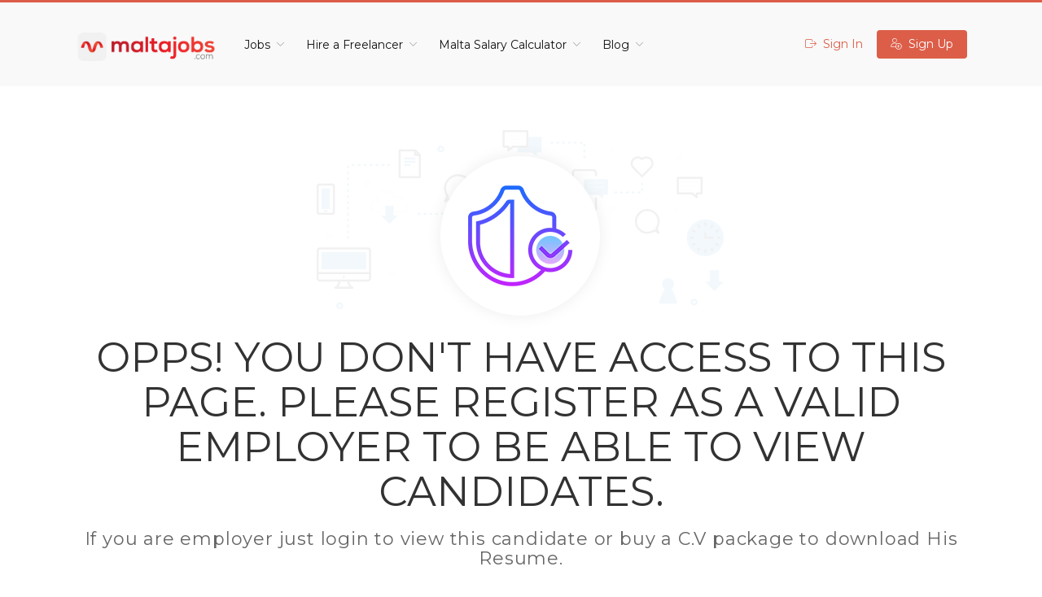

--- FILE ---
content_type: text/html; charset=UTF-8
request_url: https://maltajobs.com/wp-admin/admin-ajax.php
body_size: -357
content:
<input type="hidden" name="register-security" value="09a40c15d8" /><input type="hidden" name="_wp_http_referer" value="/wp-admin/admin-ajax.php" />

--- FILE ---
content_type: text/html; charset=UTF-8
request_url: https://maltajobs.com/wp-admin/admin-ajax.php
body_size: -258
content:
<input type="hidden" name="register-security" value="09a40c15d8" /><input type="hidden" name="_wp_http_referer" value="/wp-admin/admin-ajax.php" />

--- FILE ---
content_type: text/html; charset=UTF-8
request_url: https://maltajobs.com/wp-admin/admin-ajax.php
body_size: -160
content:
<script>
        var recaptcha_popup;
            recaptcha_popup = grecaptcha.render('recaptcha_popup', {
                'sitekey': '6LfUFkIhAAAAAJiUN_uUN_OQkuACDYKr0tvyQJhX', //Replace this with your Site key
                'theme': 'light'
            });</script><div class="g-recaptcha" data-theme="light" id="recaptcha_popup" data-sitekey="6LfUFkIhAAAAAJiUN_uUN_OQkuACDYKr0tvyQJhX"></div> <a class="recaptcha-reload-a" href="javascript:void(0);" onclick="jobsearch_captcha_reload('https://maltajobs.com/wp-admin/admin-ajax.php', 'recaptcha_popup');"><i class="fa fa-refresh"></i> Reload</a>

--- FILE ---
content_type: text/html; charset=UTF-8
request_url: https://maltajobs.com/wp-admin/admin-ajax.php
body_size: -133
content:
<input type="hidden" name="register-security" value="09a40c15d8" /><input type="hidden" name="_wp_http_referer" value="/wp-admin/admin-ajax.php" />

--- FILE ---
content_type: text/html; charset=utf-8
request_url: https://www.google.com/recaptcha/api2/anchor?ar=1&k=6LfUFkIhAAAAAJiUN_uUN_OQkuACDYKr0tvyQJhX&co=aHR0cHM6Ly9tYWx0YWpvYnMuY29tOjQ0Mw..&hl=en&v=PoyoqOPhxBO7pBk68S4YbpHZ&theme=light&size=normal&anchor-ms=20000&execute-ms=30000&cb=uj4nskx14eof
body_size: 49161
content:
<!DOCTYPE HTML><html dir="ltr" lang="en"><head><meta http-equiv="Content-Type" content="text/html; charset=UTF-8">
<meta http-equiv="X-UA-Compatible" content="IE=edge">
<title>reCAPTCHA</title>
<style type="text/css">
/* cyrillic-ext */
@font-face {
  font-family: 'Roboto';
  font-style: normal;
  font-weight: 400;
  font-stretch: 100%;
  src: url(//fonts.gstatic.com/s/roboto/v48/KFO7CnqEu92Fr1ME7kSn66aGLdTylUAMa3GUBHMdazTgWw.woff2) format('woff2');
  unicode-range: U+0460-052F, U+1C80-1C8A, U+20B4, U+2DE0-2DFF, U+A640-A69F, U+FE2E-FE2F;
}
/* cyrillic */
@font-face {
  font-family: 'Roboto';
  font-style: normal;
  font-weight: 400;
  font-stretch: 100%;
  src: url(//fonts.gstatic.com/s/roboto/v48/KFO7CnqEu92Fr1ME7kSn66aGLdTylUAMa3iUBHMdazTgWw.woff2) format('woff2');
  unicode-range: U+0301, U+0400-045F, U+0490-0491, U+04B0-04B1, U+2116;
}
/* greek-ext */
@font-face {
  font-family: 'Roboto';
  font-style: normal;
  font-weight: 400;
  font-stretch: 100%;
  src: url(//fonts.gstatic.com/s/roboto/v48/KFO7CnqEu92Fr1ME7kSn66aGLdTylUAMa3CUBHMdazTgWw.woff2) format('woff2');
  unicode-range: U+1F00-1FFF;
}
/* greek */
@font-face {
  font-family: 'Roboto';
  font-style: normal;
  font-weight: 400;
  font-stretch: 100%;
  src: url(//fonts.gstatic.com/s/roboto/v48/KFO7CnqEu92Fr1ME7kSn66aGLdTylUAMa3-UBHMdazTgWw.woff2) format('woff2');
  unicode-range: U+0370-0377, U+037A-037F, U+0384-038A, U+038C, U+038E-03A1, U+03A3-03FF;
}
/* math */
@font-face {
  font-family: 'Roboto';
  font-style: normal;
  font-weight: 400;
  font-stretch: 100%;
  src: url(//fonts.gstatic.com/s/roboto/v48/KFO7CnqEu92Fr1ME7kSn66aGLdTylUAMawCUBHMdazTgWw.woff2) format('woff2');
  unicode-range: U+0302-0303, U+0305, U+0307-0308, U+0310, U+0312, U+0315, U+031A, U+0326-0327, U+032C, U+032F-0330, U+0332-0333, U+0338, U+033A, U+0346, U+034D, U+0391-03A1, U+03A3-03A9, U+03B1-03C9, U+03D1, U+03D5-03D6, U+03F0-03F1, U+03F4-03F5, U+2016-2017, U+2034-2038, U+203C, U+2040, U+2043, U+2047, U+2050, U+2057, U+205F, U+2070-2071, U+2074-208E, U+2090-209C, U+20D0-20DC, U+20E1, U+20E5-20EF, U+2100-2112, U+2114-2115, U+2117-2121, U+2123-214F, U+2190, U+2192, U+2194-21AE, U+21B0-21E5, U+21F1-21F2, U+21F4-2211, U+2213-2214, U+2216-22FF, U+2308-230B, U+2310, U+2319, U+231C-2321, U+2336-237A, U+237C, U+2395, U+239B-23B7, U+23D0, U+23DC-23E1, U+2474-2475, U+25AF, U+25B3, U+25B7, U+25BD, U+25C1, U+25CA, U+25CC, U+25FB, U+266D-266F, U+27C0-27FF, U+2900-2AFF, U+2B0E-2B11, U+2B30-2B4C, U+2BFE, U+3030, U+FF5B, U+FF5D, U+1D400-1D7FF, U+1EE00-1EEFF;
}
/* symbols */
@font-face {
  font-family: 'Roboto';
  font-style: normal;
  font-weight: 400;
  font-stretch: 100%;
  src: url(//fonts.gstatic.com/s/roboto/v48/KFO7CnqEu92Fr1ME7kSn66aGLdTylUAMaxKUBHMdazTgWw.woff2) format('woff2');
  unicode-range: U+0001-000C, U+000E-001F, U+007F-009F, U+20DD-20E0, U+20E2-20E4, U+2150-218F, U+2190, U+2192, U+2194-2199, U+21AF, U+21E6-21F0, U+21F3, U+2218-2219, U+2299, U+22C4-22C6, U+2300-243F, U+2440-244A, U+2460-24FF, U+25A0-27BF, U+2800-28FF, U+2921-2922, U+2981, U+29BF, U+29EB, U+2B00-2BFF, U+4DC0-4DFF, U+FFF9-FFFB, U+10140-1018E, U+10190-1019C, U+101A0, U+101D0-101FD, U+102E0-102FB, U+10E60-10E7E, U+1D2C0-1D2D3, U+1D2E0-1D37F, U+1F000-1F0FF, U+1F100-1F1AD, U+1F1E6-1F1FF, U+1F30D-1F30F, U+1F315, U+1F31C, U+1F31E, U+1F320-1F32C, U+1F336, U+1F378, U+1F37D, U+1F382, U+1F393-1F39F, U+1F3A7-1F3A8, U+1F3AC-1F3AF, U+1F3C2, U+1F3C4-1F3C6, U+1F3CA-1F3CE, U+1F3D4-1F3E0, U+1F3ED, U+1F3F1-1F3F3, U+1F3F5-1F3F7, U+1F408, U+1F415, U+1F41F, U+1F426, U+1F43F, U+1F441-1F442, U+1F444, U+1F446-1F449, U+1F44C-1F44E, U+1F453, U+1F46A, U+1F47D, U+1F4A3, U+1F4B0, U+1F4B3, U+1F4B9, U+1F4BB, U+1F4BF, U+1F4C8-1F4CB, U+1F4D6, U+1F4DA, U+1F4DF, U+1F4E3-1F4E6, U+1F4EA-1F4ED, U+1F4F7, U+1F4F9-1F4FB, U+1F4FD-1F4FE, U+1F503, U+1F507-1F50B, U+1F50D, U+1F512-1F513, U+1F53E-1F54A, U+1F54F-1F5FA, U+1F610, U+1F650-1F67F, U+1F687, U+1F68D, U+1F691, U+1F694, U+1F698, U+1F6AD, U+1F6B2, U+1F6B9-1F6BA, U+1F6BC, U+1F6C6-1F6CF, U+1F6D3-1F6D7, U+1F6E0-1F6EA, U+1F6F0-1F6F3, U+1F6F7-1F6FC, U+1F700-1F7FF, U+1F800-1F80B, U+1F810-1F847, U+1F850-1F859, U+1F860-1F887, U+1F890-1F8AD, U+1F8B0-1F8BB, U+1F8C0-1F8C1, U+1F900-1F90B, U+1F93B, U+1F946, U+1F984, U+1F996, U+1F9E9, U+1FA00-1FA6F, U+1FA70-1FA7C, U+1FA80-1FA89, U+1FA8F-1FAC6, U+1FACE-1FADC, U+1FADF-1FAE9, U+1FAF0-1FAF8, U+1FB00-1FBFF;
}
/* vietnamese */
@font-face {
  font-family: 'Roboto';
  font-style: normal;
  font-weight: 400;
  font-stretch: 100%;
  src: url(//fonts.gstatic.com/s/roboto/v48/KFO7CnqEu92Fr1ME7kSn66aGLdTylUAMa3OUBHMdazTgWw.woff2) format('woff2');
  unicode-range: U+0102-0103, U+0110-0111, U+0128-0129, U+0168-0169, U+01A0-01A1, U+01AF-01B0, U+0300-0301, U+0303-0304, U+0308-0309, U+0323, U+0329, U+1EA0-1EF9, U+20AB;
}
/* latin-ext */
@font-face {
  font-family: 'Roboto';
  font-style: normal;
  font-weight: 400;
  font-stretch: 100%;
  src: url(//fonts.gstatic.com/s/roboto/v48/KFO7CnqEu92Fr1ME7kSn66aGLdTylUAMa3KUBHMdazTgWw.woff2) format('woff2');
  unicode-range: U+0100-02BA, U+02BD-02C5, U+02C7-02CC, U+02CE-02D7, U+02DD-02FF, U+0304, U+0308, U+0329, U+1D00-1DBF, U+1E00-1E9F, U+1EF2-1EFF, U+2020, U+20A0-20AB, U+20AD-20C0, U+2113, U+2C60-2C7F, U+A720-A7FF;
}
/* latin */
@font-face {
  font-family: 'Roboto';
  font-style: normal;
  font-weight: 400;
  font-stretch: 100%;
  src: url(//fonts.gstatic.com/s/roboto/v48/KFO7CnqEu92Fr1ME7kSn66aGLdTylUAMa3yUBHMdazQ.woff2) format('woff2');
  unicode-range: U+0000-00FF, U+0131, U+0152-0153, U+02BB-02BC, U+02C6, U+02DA, U+02DC, U+0304, U+0308, U+0329, U+2000-206F, U+20AC, U+2122, U+2191, U+2193, U+2212, U+2215, U+FEFF, U+FFFD;
}
/* cyrillic-ext */
@font-face {
  font-family: 'Roboto';
  font-style: normal;
  font-weight: 500;
  font-stretch: 100%;
  src: url(//fonts.gstatic.com/s/roboto/v48/KFO7CnqEu92Fr1ME7kSn66aGLdTylUAMa3GUBHMdazTgWw.woff2) format('woff2');
  unicode-range: U+0460-052F, U+1C80-1C8A, U+20B4, U+2DE0-2DFF, U+A640-A69F, U+FE2E-FE2F;
}
/* cyrillic */
@font-face {
  font-family: 'Roboto';
  font-style: normal;
  font-weight: 500;
  font-stretch: 100%;
  src: url(//fonts.gstatic.com/s/roboto/v48/KFO7CnqEu92Fr1ME7kSn66aGLdTylUAMa3iUBHMdazTgWw.woff2) format('woff2');
  unicode-range: U+0301, U+0400-045F, U+0490-0491, U+04B0-04B1, U+2116;
}
/* greek-ext */
@font-face {
  font-family: 'Roboto';
  font-style: normal;
  font-weight: 500;
  font-stretch: 100%;
  src: url(//fonts.gstatic.com/s/roboto/v48/KFO7CnqEu92Fr1ME7kSn66aGLdTylUAMa3CUBHMdazTgWw.woff2) format('woff2');
  unicode-range: U+1F00-1FFF;
}
/* greek */
@font-face {
  font-family: 'Roboto';
  font-style: normal;
  font-weight: 500;
  font-stretch: 100%;
  src: url(//fonts.gstatic.com/s/roboto/v48/KFO7CnqEu92Fr1ME7kSn66aGLdTylUAMa3-UBHMdazTgWw.woff2) format('woff2');
  unicode-range: U+0370-0377, U+037A-037F, U+0384-038A, U+038C, U+038E-03A1, U+03A3-03FF;
}
/* math */
@font-face {
  font-family: 'Roboto';
  font-style: normal;
  font-weight: 500;
  font-stretch: 100%;
  src: url(//fonts.gstatic.com/s/roboto/v48/KFO7CnqEu92Fr1ME7kSn66aGLdTylUAMawCUBHMdazTgWw.woff2) format('woff2');
  unicode-range: U+0302-0303, U+0305, U+0307-0308, U+0310, U+0312, U+0315, U+031A, U+0326-0327, U+032C, U+032F-0330, U+0332-0333, U+0338, U+033A, U+0346, U+034D, U+0391-03A1, U+03A3-03A9, U+03B1-03C9, U+03D1, U+03D5-03D6, U+03F0-03F1, U+03F4-03F5, U+2016-2017, U+2034-2038, U+203C, U+2040, U+2043, U+2047, U+2050, U+2057, U+205F, U+2070-2071, U+2074-208E, U+2090-209C, U+20D0-20DC, U+20E1, U+20E5-20EF, U+2100-2112, U+2114-2115, U+2117-2121, U+2123-214F, U+2190, U+2192, U+2194-21AE, U+21B0-21E5, U+21F1-21F2, U+21F4-2211, U+2213-2214, U+2216-22FF, U+2308-230B, U+2310, U+2319, U+231C-2321, U+2336-237A, U+237C, U+2395, U+239B-23B7, U+23D0, U+23DC-23E1, U+2474-2475, U+25AF, U+25B3, U+25B7, U+25BD, U+25C1, U+25CA, U+25CC, U+25FB, U+266D-266F, U+27C0-27FF, U+2900-2AFF, U+2B0E-2B11, U+2B30-2B4C, U+2BFE, U+3030, U+FF5B, U+FF5D, U+1D400-1D7FF, U+1EE00-1EEFF;
}
/* symbols */
@font-face {
  font-family: 'Roboto';
  font-style: normal;
  font-weight: 500;
  font-stretch: 100%;
  src: url(//fonts.gstatic.com/s/roboto/v48/KFO7CnqEu92Fr1ME7kSn66aGLdTylUAMaxKUBHMdazTgWw.woff2) format('woff2');
  unicode-range: U+0001-000C, U+000E-001F, U+007F-009F, U+20DD-20E0, U+20E2-20E4, U+2150-218F, U+2190, U+2192, U+2194-2199, U+21AF, U+21E6-21F0, U+21F3, U+2218-2219, U+2299, U+22C4-22C6, U+2300-243F, U+2440-244A, U+2460-24FF, U+25A0-27BF, U+2800-28FF, U+2921-2922, U+2981, U+29BF, U+29EB, U+2B00-2BFF, U+4DC0-4DFF, U+FFF9-FFFB, U+10140-1018E, U+10190-1019C, U+101A0, U+101D0-101FD, U+102E0-102FB, U+10E60-10E7E, U+1D2C0-1D2D3, U+1D2E0-1D37F, U+1F000-1F0FF, U+1F100-1F1AD, U+1F1E6-1F1FF, U+1F30D-1F30F, U+1F315, U+1F31C, U+1F31E, U+1F320-1F32C, U+1F336, U+1F378, U+1F37D, U+1F382, U+1F393-1F39F, U+1F3A7-1F3A8, U+1F3AC-1F3AF, U+1F3C2, U+1F3C4-1F3C6, U+1F3CA-1F3CE, U+1F3D4-1F3E0, U+1F3ED, U+1F3F1-1F3F3, U+1F3F5-1F3F7, U+1F408, U+1F415, U+1F41F, U+1F426, U+1F43F, U+1F441-1F442, U+1F444, U+1F446-1F449, U+1F44C-1F44E, U+1F453, U+1F46A, U+1F47D, U+1F4A3, U+1F4B0, U+1F4B3, U+1F4B9, U+1F4BB, U+1F4BF, U+1F4C8-1F4CB, U+1F4D6, U+1F4DA, U+1F4DF, U+1F4E3-1F4E6, U+1F4EA-1F4ED, U+1F4F7, U+1F4F9-1F4FB, U+1F4FD-1F4FE, U+1F503, U+1F507-1F50B, U+1F50D, U+1F512-1F513, U+1F53E-1F54A, U+1F54F-1F5FA, U+1F610, U+1F650-1F67F, U+1F687, U+1F68D, U+1F691, U+1F694, U+1F698, U+1F6AD, U+1F6B2, U+1F6B9-1F6BA, U+1F6BC, U+1F6C6-1F6CF, U+1F6D3-1F6D7, U+1F6E0-1F6EA, U+1F6F0-1F6F3, U+1F6F7-1F6FC, U+1F700-1F7FF, U+1F800-1F80B, U+1F810-1F847, U+1F850-1F859, U+1F860-1F887, U+1F890-1F8AD, U+1F8B0-1F8BB, U+1F8C0-1F8C1, U+1F900-1F90B, U+1F93B, U+1F946, U+1F984, U+1F996, U+1F9E9, U+1FA00-1FA6F, U+1FA70-1FA7C, U+1FA80-1FA89, U+1FA8F-1FAC6, U+1FACE-1FADC, U+1FADF-1FAE9, U+1FAF0-1FAF8, U+1FB00-1FBFF;
}
/* vietnamese */
@font-face {
  font-family: 'Roboto';
  font-style: normal;
  font-weight: 500;
  font-stretch: 100%;
  src: url(//fonts.gstatic.com/s/roboto/v48/KFO7CnqEu92Fr1ME7kSn66aGLdTylUAMa3OUBHMdazTgWw.woff2) format('woff2');
  unicode-range: U+0102-0103, U+0110-0111, U+0128-0129, U+0168-0169, U+01A0-01A1, U+01AF-01B0, U+0300-0301, U+0303-0304, U+0308-0309, U+0323, U+0329, U+1EA0-1EF9, U+20AB;
}
/* latin-ext */
@font-face {
  font-family: 'Roboto';
  font-style: normal;
  font-weight: 500;
  font-stretch: 100%;
  src: url(//fonts.gstatic.com/s/roboto/v48/KFO7CnqEu92Fr1ME7kSn66aGLdTylUAMa3KUBHMdazTgWw.woff2) format('woff2');
  unicode-range: U+0100-02BA, U+02BD-02C5, U+02C7-02CC, U+02CE-02D7, U+02DD-02FF, U+0304, U+0308, U+0329, U+1D00-1DBF, U+1E00-1E9F, U+1EF2-1EFF, U+2020, U+20A0-20AB, U+20AD-20C0, U+2113, U+2C60-2C7F, U+A720-A7FF;
}
/* latin */
@font-face {
  font-family: 'Roboto';
  font-style: normal;
  font-weight: 500;
  font-stretch: 100%;
  src: url(//fonts.gstatic.com/s/roboto/v48/KFO7CnqEu92Fr1ME7kSn66aGLdTylUAMa3yUBHMdazQ.woff2) format('woff2');
  unicode-range: U+0000-00FF, U+0131, U+0152-0153, U+02BB-02BC, U+02C6, U+02DA, U+02DC, U+0304, U+0308, U+0329, U+2000-206F, U+20AC, U+2122, U+2191, U+2193, U+2212, U+2215, U+FEFF, U+FFFD;
}
/* cyrillic-ext */
@font-face {
  font-family: 'Roboto';
  font-style: normal;
  font-weight: 900;
  font-stretch: 100%;
  src: url(//fonts.gstatic.com/s/roboto/v48/KFO7CnqEu92Fr1ME7kSn66aGLdTylUAMa3GUBHMdazTgWw.woff2) format('woff2');
  unicode-range: U+0460-052F, U+1C80-1C8A, U+20B4, U+2DE0-2DFF, U+A640-A69F, U+FE2E-FE2F;
}
/* cyrillic */
@font-face {
  font-family: 'Roboto';
  font-style: normal;
  font-weight: 900;
  font-stretch: 100%;
  src: url(//fonts.gstatic.com/s/roboto/v48/KFO7CnqEu92Fr1ME7kSn66aGLdTylUAMa3iUBHMdazTgWw.woff2) format('woff2');
  unicode-range: U+0301, U+0400-045F, U+0490-0491, U+04B0-04B1, U+2116;
}
/* greek-ext */
@font-face {
  font-family: 'Roboto';
  font-style: normal;
  font-weight: 900;
  font-stretch: 100%;
  src: url(//fonts.gstatic.com/s/roboto/v48/KFO7CnqEu92Fr1ME7kSn66aGLdTylUAMa3CUBHMdazTgWw.woff2) format('woff2');
  unicode-range: U+1F00-1FFF;
}
/* greek */
@font-face {
  font-family: 'Roboto';
  font-style: normal;
  font-weight: 900;
  font-stretch: 100%;
  src: url(//fonts.gstatic.com/s/roboto/v48/KFO7CnqEu92Fr1ME7kSn66aGLdTylUAMa3-UBHMdazTgWw.woff2) format('woff2');
  unicode-range: U+0370-0377, U+037A-037F, U+0384-038A, U+038C, U+038E-03A1, U+03A3-03FF;
}
/* math */
@font-face {
  font-family: 'Roboto';
  font-style: normal;
  font-weight: 900;
  font-stretch: 100%;
  src: url(//fonts.gstatic.com/s/roboto/v48/KFO7CnqEu92Fr1ME7kSn66aGLdTylUAMawCUBHMdazTgWw.woff2) format('woff2');
  unicode-range: U+0302-0303, U+0305, U+0307-0308, U+0310, U+0312, U+0315, U+031A, U+0326-0327, U+032C, U+032F-0330, U+0332-0333, U+0338, U+033A, U+0346, U+034D, U+0391-03A1, U+03A3-03A9, U+03B1-03C9, U+03D1, U+03D5-03D6, U+03F0-03F1, U+03F4-03F5, U+2016-2017, U+2034-2038, U+203C, U+2040, U+2043, U+2047, U+2050, U+2057, U+205F, U+2070-2071, U+2074-208E, U+2090-209C, U+20D0-20DC, U+20E1, U+20E5-20EF, U+2100-2112, U+2114-2115, U+2117-2121, U+2123-214F, U+2190, U+2192, U+2194-21AE, U+21B0-21E5, U+21F1-21F2, U+21F4-2211, U+2213-2214, U+2216-22FF, U+2308-230B, U+2310, U+2319, U+231C-2321, U+2336-237A, U+237C, U+2395, U+239B-23B7, U+23D0, U+23DC-23E1, U+2474-2475, U+25AF, U+25B3, U+25B7, U+25BD, U+25C1, U+25CA, U+25CC, U+25FB, U+266D-266F, U+27C0-27FF, U+2900-2AFF, U+2B0E-2B11, U+2B30-2B4C, U+2BFE, U+3030, U+FF5B, U+FF5D, U+1D400-1D7FF, U+1EE00-1EEFF;
}
/* symbols */
@font-face {
  font-family: 'Roboto';
  font-style: normal;
  font-weight: 900;
  font-stretch: 100%;
  src: url(//fonts.gstatic.com/s/roboto/v48/KFO7CnqEu92Fr1ME7kSn66aGLdTylUAMaxKUBHMdazTgWw.woff2) format('woff2');
  unicode-range: U+0001-000C, U+000E-001F, U+007F-009F, U+20DD-20E0, U+20E2-20E4, U+2150-218F, U+2190, U+2192, U+2194-2199, U+21AF, U+21E6-21F0, U+21F3, U+2218-2219, U+2299, U+22C4-22C6, U+2300-243F, U+2440-244A, U+2460-24FF, U+25A0-27BF, U+2800-28FF, U+2921-2922, U+2981, U+29BF, U+29EB, U+2B00-2BFF, U+4DC0-4DFF, U+FFF9-FFFB, U+10140-1018E, U+10190-1019C, U+101A0, U+101D0-101FD, U+102E0-102FB, U+10E60-10E7E, U+1D2C0-1D2D3, U+1D2E0-1D37F, U+1F000-1F0FF, U+1F100-1F1AD, U+1F1E6-1F1FF, U+1F30D-1F30F, U+1F315, U+1F31C, U+1F31E, U+1F320-1F32C, U+1F336, U+1F378, U+1F37D, U+1F382, U+1F393-1F39F, U+1F3A7-1F3A8, U+1F3AC-1F3AF, U+1F3C2, U+1F3C4-1F3C6, U+1F3CA-1F3CE, U+1F3D4-1F3E0, U+1F3ED, U+1F3F1-1F3F3, U+1F3F5-1F3F7, U+1F408, U+1F415, U+1F41F, U+1F426, U+1F43F, U+1F441-1F442, U+1F444, U+1F446-1F449, U+1F44C-1F44E, U+1F453, U+1F46A, U+1F47D, U+1F4A3, U+1F4B0, U+1F4B3, U+1F4B9, U+1F4BB, U+1F4BF, U+1F4C8-1F4CB, U+1F4D6, U+1F4DA, U+1F4DF, U+1F4E3-1F4E6, U+1F4EA-1F4ED, U+1F4F7, U+1F4F9-1F4FB, U+1F4FD-1F4FE, U+1F503, U+1F507-1F50B, U+1F50D, U+1F512-1F513, U+1F53E-1F54A, U+1F54F-1F5FA, U+1F610, U+1F650-1F67F, U+1F687, U+1F68D, U+1F691, U+1F694, U+1F698, U+1F6AD, U+1F6B2, U+1F6B9-1F6BA, U+1F6BC, U+1F6C6-1F6CF, U+1F6D3-1F6D7, U+1F6E0-1F6EA, U+1F6F0-1F6F3, U+1F6F7-1F6FC, U+1F700-1F7FF, U+1F800-1F80B, U+1F810-1F847, U+1F850-1F859, U+1F860-1F887, U+1F890-1F8AD, U+1F8B0-1F8BB, U+1F8C0-1F8C1, U+1F900-1F90B, U+1F93B, U+1F946, U+1F984, U+1F996, U+1F9E9, U+1FA00-1FA6F, U+1FA70-1FA7C, U+1FA80-1FA89, U+1FA8F-1FAC6, U+1FACE-1FADC, U+1FADF-1FAE9, U+1FAF0-1FAF8, U+1FB00-1FBFF;
}
/* vietnamese */
@font-face {
  font-family: 'Roboto';
  font-style: normal;
  font-weight: 900;
  font-stretch: 100%;
  src: url(//fonts.gstatic.com/s/roboto/v48/KFO7CnqEu92Fr1ME7kSn66aGLdTylUAMa3OUBHMdazTgWw.woff2) format('woff2');
  unicode-range: U+0102-0103, U+0110-0111, U+0128-0129, U+0168-0169, U+01A0-01A1, U+01AF-01B0, U+0300-0301, U+0303-0304, U+0308-0309, U+0323, U+0329, U+1EA0-1EF9, U+20AB;
}
/* latin-ext */
@font-face {
  font-family: 'Roboto';
  font-style: normal;
  font-weight: 900;
  font-stretch: 100%;
  src: url(//fonts.gstatic.com/s/roboto/v48/KFO7CnqEu92Fr1ME7kSn66aGLdTylUAMa3KUBHMdazTgWw.woff2) format('woff2');
  unicode-range: U+0100-02BA, U+02BD-02C5, U+02C7-02CC, U+02CE-02D7, U+02DD-02FF, U+0304, U+0308, U+0329, U+1D00-1DBF, U+1E00-1E9F, U+1EF2-1EFF, U+2020, U+20A0-20AB, U+20AD-20C0, U+2113, U+2C60-2C7F, U+A720-A7FF;
}
/* latin */
@font-face {
  font-family: 'Roboto';
  font-style: normal;
  font-weight: 900;
  font-stretch: 100%;
  src: url(//fonts.gstatic.com/s/roboto/v48/KFO7CnqEu92Fr1ME7kSn66aGLdTylUAMa3yUBHMdazQ.woff2) format('woff2');
  unicode-range: U+0000-00FF, U+0131, U+0152-0153, U+02BB-02BC, U+02C6, U+02DA, U+02DC, U+0304, U+0308, U+0329, U+2000-206F, U+20AC, U+2122, U+2191, U+2193, U+2212, U+2215, U+FEFF, U+FFFD;
}

</style>
<link rel="stylesheet" type="text/css" href="https://www.gstatic.com/recaptcha/releases/PoyoqOPhxBO7pBk68S4YbpHZ/styles__ltr.css">
<script nonce="GHL4g7M8DLkhpt86zXkR6Q" type="text/javascript">window['__recaptcha_api'] = 'https://www.google.com/recaptcha/api2/';</script>
<script type="text/javascript" src="https://www.gstatic.com/recaptcha/releases/PoyoqOPhxBO7pBk68S4YbpHZ/recaptcha__en.js" nonce="GHL4g7M8DLkhpt86zXkR6Q">
      
    </script></head>
<body><div id="rc-anchor-alert" class="rc-anchor-alert"></div>
<input type="hidden" id="recaptcha-token" value="[base64]">
<script type="text/javascript" nonce="GHL4g7M8DLkhpt86zXkR6Q">
      recaptcha.anchor.Main.init("[\x22ainput\x22,[\x22bgdata\x22,\x22\x22,\[base64]/[base64]/[base64]/[base64]/[base64]/UltsKytdPUU6KEU8MjA0OD9SW2wrK109RT4+NnwxOTI6KChFJjY0NTEyKT09NTUyOTYmJk0rMTxjLmxlbmd0aCYmKGMuY2hhckNvZGVBdChNKzEpJjY0NTEyKT09NTYzMjA/[base64]/[base64]/[base64]/[base64]/[base64]/[base64]/[base64]\x22,\[base64]\\u003d\\u003d\x22,\x22w5PDnMOLwpHCsnrDnMKfSMOjK8K7wonCtsKFw63CrsKtw4nCgMKfwo9bbjQMwpHDmH/[base64]/DhWjDmcO+Y8K4Bn8aw7HCtcOYDnszY8KUXCkWwpUwwroJwrgXSsO0MVDCscKtw7MUVsKvVB1gw6EZwonCvxNHbcOgA2rCv8KdOn7Cn8OQHD5TwqFEw64kY8K5w7vCpsO3LMORWTcLw73Dp8OBw702HMKUwp4Qw6XDsC50dsODex/[base64]/Ct8OOb03Dm28lwpNDwo5zwpQhwqozwp8vdWzDs0DDpsOTCS8WIBDCsMKmwqk4PU3CrcOrUAPCqTnDo8K6M8KzBsKAGMOJw41gwrvDs13CtgzDuCELw6rCpcKBQxxiw7pKesODb8OMw6J/OcOGJ09xanNNwrU+CwvCqCrCoMOmV3fDu8OxwqTDvMKaJwwIwrjCnMOrw5PCqVfCrC8Qbgp9PsKkO8OpMcOrWsKywoQRwpnCq8OtIsKcah3DnQQTwq45b8KkwpzDssKzwqUwwpNnNG7CuUHCkjrDrUrCnx9Bwo8zHTc/CmVow6kFRsKCwpzDql3Ct8OLJHrDiBDCpxPCk3ZWck8KQSkhw55sE8Kwf8Olw55Ve1vCs8OZw5/DpQXCuMOfZRtBNjfDv8KfwqA+w6Q+wrTDqHlDfsKeDcKWZWfCrHo9wqLDjsO+wpABwqdKWcOJw45Jw6k0woEVacKLw6/[base64]/CtXLCksKMwqMGXUnDusKqwp3CusOVw7sTYsORfRzDvcOWPC5Cw5w5DV1BGsO2OsK8LVHDihgScFbCmWBhw55QHkrDusODF8KjwoHDsjXCvMOYw6jCisKHJTcewpbCp8KEw7tMwr1wI8KjMcOqfMO/w5RVw7TDkyvCg8OaKQrCm0DCjMKSTQbDssOjdcOAw4HCgcO1wqswwolQS1jDgsOMFwkrwpTCsiTClnDCnAwpTXNnwoPDjmEKM07Dv2DDtcOuaBtHw65ePS8ydsOYbcO5Ym/Cj0nDvsOAw7INwq1yTHNHw4wXw6TCnS3ClXkCQsKbKC8Jwql4VsKxLsOLw4LCng5hwq1kw4bCnRjCulbDisK9H1XDuB/CtDNvw6YufQHDssKWwrUGFcOLw7HDtkfCqVzCqB53GcO5L8OkN8OnJyUwI3sTwqY2w4jCtxcXAMKPwqrDtsKVw4c1EMONb8KBw6kSw40ZL8KHwrnDpi3DpyPDtcOjawfCh8KYE8K4wrfCu20UOmTDmTTCoMOnw41nNMO/KsKtw7VJw6pUTXrCmsO7GcKvEgZ+w5DDvlFYw5h1S2rCrUh8w6hewrd8w78lVifCngbDr8Oxw5/CosKZwr3CjHjCj8KywqJpw5o6w4E3VcOhO8OCQcOJRi/CpcKSw5bCixzDq8KAwowhwpPDtS/DuMONwpHDs8Oow5nCqcOGfsONCMO5Whkaw5gzwodWB1XDlnDChnvDvMK7w7Q/O8KsRG4Iw5AVAcOVFlQHw4bCgcKDw6nChsKKw7ADWMOhwp7Djh3DrsOaX8OkEw7CvcOYLCnCqcKaw6xVwpPClsOxwq0PLjjCksKIUSYPw5/[base64]/OMKAwqsuw6bDlQRzw4BVYcKTw57Cm8KIJQTDrFtJwr/[base64]/[base64]/[base64]/w5RgdcO5w4xZw7DCowQGw7FfY2p8OsOnwplQwqjCl8OPw4x8U8K8IcKRXcK4I38awp9Uw6TDjcKfwqjCtljChFFWPGAsw4LCrh4Xw7heDsKBwowtZ8O+DDFkSF4DUsKfwrjCrAcIOsK5wqlzWMOyXcKBwqjDv2UwwpXCmsOEwogqw7U/R8OFwrDDjA7Cn8K5wpbDjcKUfsKCUm3DrRfCmDPDp8KuwrPChsOhw49kwo8Qw5TCqEbCpsOKw7XCnkjDv8O/PW4ew4Qwwp9rScKuwr46VMKvw4DDhAHDuX/[base64]/[base64]/[base64]/DiMKVw4w3Vwl3wrvCm8KfVl3Cq8KaCcK5HznDgjVLPhbCmMKocBonP8KoGDLCsMO3OsKtIlDDvWkUwojDnMOkHcOUwo/[base64]/DkcKuJyvDrsK0w6cQwrsSPsOMQwzCjsO5wpnCsMKOwp/[base64]/DjG/ChiXCl3fDmVwcG8O8OMKwwrfCmTvDhmfDlcK/[base64]/DpsKUOwXCmcK9N8KTw7QbfmFjKVTCjcKMw7LDi8KEwoHDlyZxBmZuYg3CkcK3a8O3SsKKw5XDucO8w7ZjWMOAW8Kzw6rDmMOvwqXCtTg5L8KGMjs6I8K9w58ueMK7dMKkw5/[base64]/c8KOUsOWLR5lw7kMccO0wqBHwpjCu3fCq8KUG8Kxwo7CtV3Dl1zCisKqZF9rwrIbcyDCvFvDmh/CvsK1DzUww4DDiWXCiMO0w4jDscK8KxsvdMO6wqrCgATDgcOQNmt6w5gawp/DsWvDtxpDVcO8w6vCisOSMEnDvcOFQA/Dh8OmYQnCoMOPF3/Cs2VlCsKSRcODwrzCrcKDwp/CsnrDmMKHwoVOW8O5wqlvwoPCiHbDqgzDk8KKLQvCvQLClcOzNBDDi8Oww63CvHhKP8OWRw/DkMKuWMOSfMKCw44ewodowpHCkMK7wqHCtMKUwoUBwrXCl8O5wqrDlGnDu0BzAyJ8djpHw4JnLMO9wq1awo7DjF4HMSvCr24UwqYBwpd0wrfDvnLCiygDw53Cv2MZwp/DnCTDiGxMwrFUw4oDw65XRFXCvMOvVMK3wpnCkcOnw55OwqZmNU8EfQ4zB03CgEI8IMOWwqvCji84RibDqnx9ZMKNw4HCmcKgdMOLw6ZMw6kjwoHCqhNgw4kJJBFrSh5XLMO/BcOTwq4hwpHDqsK3woNgD8Knw7xeCcOowoswIichwrluw6DCq8ONF8OfwpbDhcO/w7jDkcOPRU8mNXzCiH9UIcOXwoDDpi/DiCjDvELCssOhwoMPJmfDjkrDqcKnRMOUw4U8w4smw7/DpMOnwr1sUhHDkQhYUjMFwoXDtcO9CcObwrbCtCRbwolVBjXDvMKgWsOCG8KtYsKRw53CmG9Jw4rClsKpwpZjw5zCp1vDgsKid8Oew4xlwqnCmQjCnVwRZR/CnMKvw7JOVl3Cmk7DisKAUF/CqRRJOG3DkjzCi8Onw6QVemhLEMO/[base64]/ChhZbwrnCl13Dvy7DvMOTw7/DiXcUw6XDp8K+wrLDn3PCpMK0w6LDn8OfRsKcIC4aGcOCZktRLHQNw6tTw6TDjjnCs33DhsOVOxjDjQrCiMKUTMKhw4/CsMKsw4lRw7LDulzDtz8XcDoEw6/DokPDqMOdw4nDrcKqbsKswqQbfiBkwqMEJBliNjB7NcOQH07DsMKHNVMbwooqwo/DiMKAXcKhajPChy5tw4EiBEvCm3kzVsOowqnDpi3CvkJ9YsOZWSRXwoPDqUwDw7U0YcO2wojDkcOxOMO/w5nCnl7Dn0VFwqNNwqvDisOTwpk0A8KMw7rDpMKlw6I0LsKBRMOZCALDojfCv8ObwqM2bsKJbsKdwrMBE8Kqw6vDlWEWw6nDsxvDoR5BNz5WwpEYZ8K8w6XCvQrDrsK6wq7DvA0ACsOzS8KiMSvDpmTCtjg1WS7DhwBqEMOuAwrDlMO/[base64]/DuDNpw4wuZB1EcB7CigXCmlLCmsO4wo46w5DDvsONw5wYQA8sfsK7wqzCrBLCqn/Ch8OeZMObw5DCtifCo8K/NMOUwp8YTEEsX8KBwrZLMzvCqsK/[base64]/DnG/[base64]/CsxfCukoFw6LDlA7DhnjCqsKoecOQwqZ/wqzCglbCulPDosKiPibDl8OvU8OEw4rDhG5eLXLCpcKITl/[base64]/[base64]/DlCd5w5Y8w6nCncODFA1xcMOhDAPDoUjClAtKJzMVwrAjwobCvCrDiQLDtFxYwqfCuD7DnUFmwrdRwoHCsgPDiMKmwqoTF1dfE8KSw4nCqsOkw4PDpMO7woXCk08kcsOkw4pYw6PCq8KwCWFiwr/DhWwJeMKQw5rCk8ODOMORwpgwJ8OxXcKvZkdVw5YKIMORw5TDryXCj8OiYWMmQDIRw7HCthppwojCrDtGTsKSwpVScMONw7zDpF/Du8O1wovDig9UKHHCtMOhanrClnNJAmTDoMOww4nCnMK3w7bCgmvCl8KnDhvCoMKzwpULw4PDlEtFw6c8OMKLf8KNwrLDj8KEUkVmwrHDvyYXVh5cY8K6w6YcacOXwo/Ct0vDjTtKa8KfPhrCl8OPwrjDkMKpwo/[base64]/CncKfw5PDrsKAbcOIPMKWw4TCs1nCoMKwWFHCgMKAXsOxwqjDusObQUbCsHXDu1/DhMOsQMO4RsOJQcO2wqsIG8Ktwo/DmMOoVwfCjDMHwovCuUs9wqJiw5LCs8K8wrN2HMOww47CgBHDkWDDg8KsdkRiYMO0w53DscOFOmpHw6/CksKfwpUiG8O9w7HCrEpiwq/DqQ1uw6rDkTwQw65cDcKiw68/[base64]/dU3DpU3CgcKRVMKdw7bCmAc1wrLCvcKuw5zDmMKJw6LCggALRsObAFRmw4DDrMK5wrnCscO1worDqcK6wrYsw4BjdsKzw7zCggYKXWsfw4w9d8KHwp7Cl8OYw4JwwrvCs8OBb8OOwrjClMOnUWTDqsKcwr4mw5g4wpBBfXAOw7RbPnB3JcK/dEPDmFs5WXkIw5fCnMOpWMONYcO8w78tw7Ngw6nCmcK6worCt8KJMgHDs1bCrRpNeDDCmcOvwrMlbhJMw7XCpllEwqXCo8KJKsO+woYewot6wpJVwowTwrnDk1HCsHXDrh/[base64]/DhlvDpBHCjSbCm8KpFwhZdgxBwr4Hwox0XMKdw5l4UGXCssK/[base64]/[base64]/wo7DrRI8JsOtwpBOwq1dJXZNw6xqeCZJwpNzw4JkSz5Bw43DksOuwqZJw7tRH1jCpcORElbDnMKjKsKAwrvDsDdSf8KgwpQcwocYw7J7wokoKkHDiAvDisK3esO3w4MNb8O0wq7CjcO7wrcowqMpSRIQw5zDlsKiBAVvZSHCo8K7w48Vw4sCW1QjwrbCrMKBwozDnU/Cj8Ovwo0IcMOGbGAgCCd3wpPDjX/[base64]/FwTDsjZAwoVsw6dTwoHDqCAxwrlHwo3DpsKpw4NJwqXDmsK2HhtbC8KPccOuNsKAw4LCn37DvQrCjyA1wpHCn0jDhG8gVcKRw5zCtcKNw5jCtcOtwp/Ck8O7YsKjwrvDq0vCsSzDqMOIEcKmO8K1ez1BwrzCk2/DpcOUDMOQc8KeOTA4Q8OUdMO2eg3DoyVbXMKUw6bDscO0wqPCgmMdw6gdw6khw4QDwrzCkCDDqDIKw7bDqC7CqcOLUR4Iw7haw7c5wqs6HcKxwpIoHMKxwonCm8KvRcK8eC9aw6XCqcKVPRREA2vCvsK6w5PChiDDlCDCt8KCHArDk8Orw5jCsg0WVcONwqk/[base64]/NsO5w7Ryw5DDhhdLLEh9GcO/wpBcXUVgS3xAw7kLwoNpClJhIMKQwptNwo86bVFCLAtYIEPDrsONE1tQwoHDqsOrdMKYBAHCmFvCkT80ci/DuMKqZ8KVWMO+wqLDkEDDkA9jw5nDsnbCksK+wqMaasOZw7d8w7k5wqLDi8OEw6nDicKaD8OhKisUGcKLEVYuT8KCw5PCjxrCrsOTwrnCsMOBAzrCrxsLX8O8bQLCmcOhDsOqQH/CmsOzVcOCHMKbwrPDvzUyw5w3wrvDj8O5wpJAfQnDmcOXw5AmDQpcwp1pV8OAFA7CtcOBd0NJw6/Ci34rPsOoVGjDo8OWw6TCsS/ChknCosOXwqLCom0ZFsOrQUbCoTfCgsKMw58rwq/[base64]/w7cxwpjDoMOVYMOOwrvCqMOTwqkdwrrCl8Kzw4bDtcKvSxgFw7Zpw4wFWyAZw5gfF8ObAcKWwpxawpUZwpHCjsOKwokaBsKswonCvsOMN2jDo8KTdWx+w7BvfXLCscO7UsOmwq/[base64]/ClWJmw58kLDbDgcOAC8Kiw6nCmTJYQ3ZLY8OhUMKMACnCssOPG8KDw6tBecKNw41IQsOWw50tUlbDhcOkw7vClcOgwr4KUBhWwqHDoFcSdWLCoAUKwrtywrLDhFd9wrEMLzhUw5URwrjDu8Kww7fDrS92wpAIC8Ksw6o9BMKKwp/CvcKKRcOmw7kzcHUSwqrDlsO5dB3DncKMwp10w4HChAE0wrNVMsK4wpLChcKNH8K0IjHCpytpf1DCrMKVUmzDn1vCoMK/wqHDn8Ksw7pOFWXCiW/CjwMBw74+EsKiCcKOWEvDk8KAw59Zwrg+XHPCgXPCo8KaJR9LNSInd3bClsKHwpA+w4/Cr8KTwqc9OSMxE08MYcOVMMOfw49VKMKIw7s4w7JJw6vDoTXDo1DCosO4QScMwp/CtSVww6fDh8KTw747w4N/CMKEwowoUcKYw4xew7LDucOCHcKTw67DhMKMbsKNE8Ohe8ONNw/[base64]/Dq8KwfBVjV1rDmXUOPVnCgMKOeGjDtDzDnHfCvn8Iw4NuaW/ClMOuTMK+w5rCr8KOwoHCjFIpG8KoRh3CtcK6w67DjiTChAPCk8O/[base64]/ChDLDogfDhgMYNMOzHDjDjmJZa8O7SsOyN8K3w4PCnsKScWUvwrXDk8ORw7laAwgXRTLCqR46wqPCscKBBCHCjkV/ShzDhVzCncKhYBM/MVrDkhtpw70HwoPCtMOswrHCpCfDmcKJVMOJw4PCnhQ9wp/[base64]/DpH3DglV7w7/Dgwx6w7pdMA9jw7DDiQDDssKTUDZtHxXDljbCkMOyPGXCnsO5w5xXLhJdwr0eUcO3N8KvwpVOw54tV8K3bMKrwoxCwp3CuVXCosKOwpUpTcKqw7NVe0rCondzP8OzUsO/[base64]/ZMKxw7hscxUswoE/[base64]/CngcREHFXw4bCnMOXYMOmw6xtwpQcwrIfw6ZvYMKUwrPDrcO7d3zDicOlworDh8O/aVrDqcOWwr7CuUvCk0jDo8O4ZycmQ8K0w7JHw47Cs2DDssOAK8KOYQTDn07CmcKABcOuElEnw4YVUcObwrAMVsO9KBd8wqfCn8OLwql/w7Y6bUDDo1Igwr3CmsKbwrXDs8K6wq9bQQDCtMKfdV0IwpLDvcKlBDI1fsOtwrnCuz7DlcOtW2w9wpfCssKRNcOwRhfCvsKAw6fDksKuwrDDhWt8w71IZxpOw7V3eWEPN2fDocOqI2fCjknCuErDjcODWEjClcKDLzfCglHDm39BKsOGwq/Cr13DpFAiLHnDrWPDvsKdwr0iDEcJacOJc8KIwo/CmMOwKRXCmyPDmMOzLsOQwrvDusKiVHTDvX/[base64]/Cr8OuZcOsw6YXG8KAw57CrcK8wqwzOMKSDsOEYB/CqsOYwpw/wodEwrXDjl7CicKew4zCoBPCocKIwoLDu8KZL8OxVwoWw5TChFQAQMKXw5XDq8Kkw6rClMKrfMKDw7rDksKeJ8Orw6/Dr8KTw7nDhygWD3dwwpjDoQXCvicdw7BUHQ51wpEZQMObwroNwp/DqMKFeMKERGIbOXXCtcKNcg18CcKswr5heMOIw6HDhCkjXcO/ZMOgw57CjQjDgsOGw5p+J8OWw5/DoixCwo3CqsOKwrY1BT5Fd8OdLwHCkkl+woQNw4bCmwTDmCvDo8Kgw7EvwrLDlWrCi8KKwoHCsiTDmcK/NsO1w5Mld3XCtcOwa2MzwqEjw6fCusKGw5nDp8OOWcK0wrN1QBrCmcOmacKPc8OHW8O7wr3DhyzCisKVw7LCnlZ7L0Mvw5V1Y1nCpMKqCWlLGyFHw68Hw5XCkcO9JBLCnsO6MXvDpcOFw5TDm1vCtcOoW8KFacOrwrpPwogLw4rDtDnCpC/Cq8KIw4lcXWtSBMKIwoLCgE/[base64]/wrYvw6NsNMKywppMScK8w4bCt1t/GTDDpwYUVndqw6/[base64]/woHDm8KGwooNwqbDhcKmwrpdwpVBw6Anw4zCmEZQw51Bw6/DosKqw4bCoizCkxjCuCTDv0XDusKQwonDj8OUwrBrCxUXLWFvSnTCpQbDjsO1w7fDvsKXQsKuw4MyNjzCm3YsVhXDs1FOQMO7MsKyfRPCo3TCsSTCr3fDiTvCrMONTVopw73DiMOfO3rCpcKhQMO/[base64]/CsMKla8K3wqRqw4HDgxfCisOFXy4qVh1/wptpMAs7wocOw6BtX8KDV8Oiw7UhKUzChjLDsF7CtsONw4dUex1kwozDs8KDN8O2P8OIwrDCncKGUkZXMnPCgl/[base64]/ChE0gwrDCssKnw4DDggjDuW0+w5nDs8OawoQ6w7/CmcO2QcOKEsKjwpzCjsObNRMyX07CpsKNPsONwqZQOcK2ORXDs8OeB8KgDwnDiVbCvcODw7/ChzPCk8KuEMKhw7DCrSVIAj/CqCYNwp/Dr8KPasOAS8KOP8KXw6PDpVXCsMOZwp/Ck8O3OilKwovChcOqwonCkxwIYMOBw7XDuz0Gwr3Co8Kgw5DDo8OxworCq8OaNMOnwrLCiEHDiDzDkhYrw7Zdwq7Cj0Iqwr/DqsKuw67DjzcVGClULcO7bcKUZsOVb8KyChZBwqA3w4khwrw5NEnDtxE/[base64]/DmMOqw4nDk8KfAWkkw6MSODfDhWjDkMOlJ8Kawq7DpzXDv8KNw4V7w6BTwoBwwrpUw4zDnQo9w60LcCJYwrjDrMOkw5/DqsKlwpLDv8Kiw4FdaWU4Q8Khw60Pc3N8QTFlNAHDncOowq03MsKZw7lrd8KqUWTCgz7DhsO2wovCpndaw4PCsQsBOMKxw7XClEYrQ8KcSW/DvsOOw6jDtcKmaMOMa8Okw4TCpwbDgANsNBjDhsKZC8KEwpnCplbDicKbw7pkw47CqgjCiBfCo8K1X8O1w4hyWMKQw5XDqsO5w4dcwrTDgUvCtSZNDjopL0FAU8KUWyDCi2TDi8KTwr/[base64]/[base64]/DuUhZwosLLiAxFsOSFSzCrndOHMOfYMOew6nDrwfCmVvDh0s1w7HCkzYUwonCvnl0El3DmMOmw6ICw694Px/CpW5HwojCjiEXLk7DocKaw5TDuDlgZ8Kkw6dEwoPCtcKUw5LDvMKJCcO1wr4UJ8KpWMKWdMKYDnMowqnDhMKaMMK/XEhqJMOLNzDDosOgw5UfeDjDsFfCljDCp8Ohw5HDlRzCvC/Cq8OtwqgkwrZ1wo04wq7CmMO7wrDCnRp/w75DTFjDq8KNwo5FdX8NekprZGDDp8OOfWoaIyZkZ8KbEsOKCcK5WSrCqMKnGzPDlcKDB8K5w4TDtDRcIxsewogJQMO3wrLChS9KBMK+MgTCnsOIwoV5wqs5bsO7DRDCqRDCsX0qw4U5w4fDlcOIw4jCniA6IV9ABMONAcOSHMOqw7/DuXlOwqXCjsOIdDcldMO+QcO1wpPDhcO8FDfCs8KAw4cAwodzXgDDtsKfUCTCoGtIw5/[base64]/[base64]/[base64]/[base64]/[base64]/[base64]/CgwfDlErDkFNSaX8+wp0BAMKQwotCw5sFZ3JtO8Ose3DDucOlWlo+wqfDtUnCnHHDohzCjWh5ZyYhw6dWw7vDqEXCpFvDmsKwwroMwrHDlkImNBZTw4XCjVANEBZaEDTDicOkw4NNwpM6w5gjBMKIJcKzw7wowqIMaXvDncOnw6gaw5bCoBFpwrUvTMKow5/Dl8KTXsOmPUfDuMOSw4nDqiV5W1EzwowrScKSHMOHUB/ClMOVw4zDlsOhDsKnIEA+GElfwq3CiCMcw4rCuXHCh08VwqDCksKZw4/DsGjDqsKTOhIqN8KTwr7DmwV+wrnDtsO0wr3DqMKEPiHCiWpqAzhkVj/DnVLCvS3DlhwewoYLw7rDiMK8QhcFw7rCmMKIw6E8AlHDh8KkDcOcZcOJQsKhwoEiVWF/woEXw6vDvE7DrMKnacKJw6jDl8Kzw5HDklJQakR3w7BZI8K2w5QuJ3rDoBjCocK1w7zDmMKkwp3CscOhMj/DhcK/wqbCjnrClcOZQlDCjMO5wo3DrG3Clxwhwpwew4TDjcKTRWBhCSTCi8OYw6TDhMKqfcO0CsO/LsOuIsKDDcOPUR/ClQNANMKgwofDmcKBw7rCmmYUOMKrwoPDjcOZeUwowqbCksKiMnDCsmxDfBTCggIEbMODYRHDuxUwcHvCmMKjdhjCmmcdwohbGsOTfcK8w7TDlcOdw5xGwqPDhWPCmsKfw4/[base64]/[base64]/[base64]/ConnClSTDuXxmwoJLwp/DlcORw7oIwocSE8OkVBRyw7bCk8Obw5/DpUxgwp0vw6zCksK7w5t9egbCucK5UsOOw5cbw6vCisKCIsKwM35Gw40RLnttw53Dm2/[base64]/Cs8KUwplUU8KDb8OUwrbCgsOfw79iNMOcZcKrMcKIw78ncsOWFyUZFsK6GBDDiMO6w4l8F8KhHn7DmMKTwqzDssKNwrdIXE90IwYewqnCkVYVw5E7RVHDvA3DhMKqLsOww7zDsUBrWkLCjF/DgUvCq8OrDsKswr7DhDDCs2vDkMOvaFIYScODYsKbVnU1LT9fwo7CjjFXw6zClMK4wp8zw4DCiMKlw6gZPHUAFcOgwq7DnxtfRcO5Gm8zKgkbw5U/D8K9wqrDkjweIl9xHMK9wqVRwqpBw5HDhcOPwqMZQsOrM8KAHzDCsMOowoNlOsKddyo6RsOdcXLCtHs0wro3G8O0QsOew5R3PRQMf8KVCiTCjAZmf3HCjx/CnStjbsOFw5/[base64]/EC9yamfDpMKpw6p6ZEbDjsK5ecKjw6bDkcOYSsKmZDHCilzCuA81wrfClcOjdHHCgsOvZ8KSwpkjw67DtX0JwrZMMGgKwqDDlFvCmMOHN8O+w6LDh8KLwrfDshjDmcKyfcOcwp8LwpLDpMKNw7LCmsKMYcKEZ2V/ZcKyMQ7Dgk7DosKpHcObwrzDiMOANBwTwq/CjsOJwqYmw4jCpQXDs8Ofw4jDvMOkw6nCp8K0w64zBmFpFAXDr0MDw4gLwpJ2JF1EP3zDkMO1w6PCu2HClsO9NUnCuUDCpsKiB8OMEzLDkMKbU8KYwoQEdFRAG8K5wqpDw7nCqTN0wo/[base64]/[base64]/DrMKCw5rDpjDCth7CmhnDhGTDvTrCi8OKw5bDtlrChTxdQcKPw7XCtBjDtRrDi2BhwrMOw6TDq8OPw6/DqjsiUcOzw7PDmsKUc8O+wq/Dm8Knw63CsjNVw65rwqRmw7lfwo7CqzNzw6FRLnbDocOpLBnDlkLDh8O1HcOhw4pYwog1BMOvwo3DtMKaEUXCpiBpBw/DrkVawr4cw6jDpEQZWFbDkk4WEMKDcj9Kw5FeTWxOwq7CkcOwKkQ/wqVIwqYRw68sOMK0CMORw6rDn8KBw6vDssOVw4dlwrnDuA0fwq/DnhnCmcK4eB7Chm/[base64]/DqxksWFs/JcO4F27CrcKZwrDDn8KJTQHDuHpMGMKZwo0PW2nCucKCwr9VLAsaP8Ozw4rDk3XDs8Oaw6hXcBfCoxliwqkGwqpbMsOnNiLDm1zDsMO/w6Q6w4FOGhHDssKMZG7Du8K7w4PCksKiYTRjCcOTwp/DhnoVeUkiw5AbAWzCmivCjzxRecOnw6Yfw5fCo3HDp3jDqD/[base64]/DjVfDvcK7w4snw4xDw6sww7BMQUJdUMKsGMKfw4YPMH3CtB/DhcOzEE0xBsOtRmYkwpg0w6vDl8K5w5TCrcKUV8K/VsOaDFXDocKedMKowrbCoMKBHMOxwrjDhAXDvWjCvgbDrhkfHcKeIcKhdxnDl8KpMHw+wp/CsGHCvToTwrvDnMOLw5EjwrLCq8KkMsKUOcKXHsOZwqQjMQvCj0pqcCrCr8O6Uz8WGsKdwp8XwrQGT8K4w7Riw7NewpZFRMOUF8KJw5FABBFOw5Frwp/CmcOXT8O/cQHCksOrw5dbw53Du8KZf8O1w4vDucOiwrwPw7bCp8OZPFHDjEInwqPDr8OlenVLX8OtKWvDmcKtwoh8w4vDksO9wrY8w6bDvzV0w4luw74Zwp0JYBTChH/CvULCqVzDiMO6SxHCk20VPcKdThDDncOCw6APXy99VCpCY8OTw5bCi8OQCCvDkW8ZOFk8WCHClh1bAQ0RQlIMQsKLKh/DrMOqK8K/wpHDuMKKR0giZinCiMOIW8KlwqvDhFvDsQfCocKMwozCnQELCsOGw73DkS7CllPDucKow5zDl8KZdxJyY2vCqWJIawVJPcOjwpXCtGpNMGNVcgzCpsK/X8OvXsO4McKDIcOtwpRPNBfDqcO3A1nDpMKWw4cVBsOkw4dtwqrCrWlBw63DhmAeJcODd8O4bcOSGXHCiV3CoQ1TwoHDuhTCnHEGHBzDicKOK8OlBBzCv39yHcOGw4wzH1rCkRJLwolVw6TCgMKqwohhbD/CqCXCmXsrw4/DpG4WwrfDiQxZwo/CqhpFw4TChngNwoIPwoQmwp1JwotuwrY+NcOmwovDoFPCp8OpPMKMe8K5wqzCkEhwVikIXsKcw4zCoMONDMKRwplTwp8HIwlFwp3Dgn8kw6HDgg4ewqjCgH9fwoJow7DDglIlwowHw6/DosKxc3HDpQ1QeMOJVsKVwoLDrMOtaR1eNcOxw7zDniTDhcKNw5HDm8Okf8KpSzMBdzkCw4HClGZfw4bDkcKmwplkwoc1woTCtSnCgcOuSMO1wpB3cg87CcO0wp4Sw4fCrsOdwqlqFMKuHMO/QjPDkcKGw6rCgCzCvMKPIcOMfcOePFRHZ0MOwpBPw7xPw6jDuAbCoAcoOsO1aCvDnisKW8Oow6TCmUYywpjCiR9raEjCmV7Dhh9nw5dOD8OufjRMw6kFMydowrzCmEjDh8OOw7IRKcKfKMOGE8Kzw4kzBcKYw57DrsO4c8Kiw5XCnsO/OX3DrsKgw7oGN2DCgDLDnUUtGsO/VmtjwobCoWbCmsKgSG/CpwZhw4Nqw7bCmsKlwrfDo8KbMT/DsUrCm8K9wqnCr8KsWMKAwrsawpTDv8KSIH14VCQoVMKswq/CjDbDpXjCimYBwqEuw7XCu8OqOsONJQjDs1BKZsOmwpDCiBx2WWwOwojCmw1Uw5hPf2DDvxrCoHEuC8K/w6LDmcKaw7UxJnrDsMOUwrnClcOtJsKCdcO8LsKkw6jDk0rDlBLDl8OTLsOfLBnCuQV4DsOtwqQfBcO9wqtuOMKxw4gNwr9ZC8O7woPDv8KfT2Mjw6fCl8KZKh/[base64]/w5nCukbCrmXDusOMw7wyZcOUT8K7AAzCnBUzw6HCm8OEwpxOw6PCg8KIw4TCrVQMK8KTwrTCv8Opwo56fcK5AC7Dk8OGcH/Dq8KGWcKAdWEgVGdWw74ueVcHVMOdS8OswqTCrsKowoUAccKWEsKOKWYMGsKEw7nCr1DDsF7CqUTCi3pyPcOQX8OTw6Z1w7gLwpU2HwnCmcKIdyjDnsKmT8O9w5pPwrY+D8OKw67CoMOWwo/DmhbDhMKhw4zCvcKTS2HCsFQwesOSwrXClMK/wodWND0+ZT7DryJuwqHCpm4Yw7vCmcOBw73CosOGwoPDh2fDqcOiw7LDijfCrFLCpMKVESp5wp1hU0TClcOmw67CklHDhnzDpsOJYz5twodLw5dscgg1XUx1W25VJMK/[base64]/HsKIwpzCmcO3wqbDmMOJHB3CtMKrYxvChcOJwodowo3ClMKTwph9asOHwp9WwrsMwrLDkGIFwrMxY8OwwogSHsOew73CrMOew4c5wrvDjcOWXsKdwphgwqLCuw06LcOCw649w6PCrmDCtGbDq2o3wrhKY1zCjHfDjzhBw6HDhsOhbVl3w6hbdV/Cp8K2wpnCgD3Dm2TDu3fDqcK2w71xw69Pw5jCgHTDusORaMKwwoJNamMTw7o3wpJDYQ52ZMKOw6pEwrvDqAE4woTCgnzCsQ/CqmdBw5bCgcKQwqzDsS0Bwqpsw5RNNMOEwr/Cp8OZwoXCo8KAQ14gwp/CncKxfxXCnMOiwosvw5DDucKWw617cm3DtMKuYATCqsKJw618KCAMw41UFMKkw5jCm8OeXGkiw4RSYcO9woQuDBhZwqVCbXXCscK8ZVTChWYQUsKIwr/CjsO/wp7DvcObw6gvwovDh8Kmw48Rw43DjMKww5zDoMOfAB0Ew4fCjMOcw4zDhjs0MQZyw4jDssOuG23DiDvDpsO6ZSfCvMKZTMKCwrjDpMKKw6zDgcKMw4duwpABwq1Zwp/[base64]/wqrCo2TDijRAw7DCkwzCu8KrO0Qvw67DnsKTBlrCj8KDw70yE1jCpFDDpcK+wrDCsy4vwqHCnljCv8Krw7IqwocVw5fDoRUnIsKvwqvDlzkVSMOyTcO3ek3Cn8KdFRfCpcOGwrAFwq0iYDrCiMO/[base64]/Cr2DCj8KWe8KxwqHDsCpqN1PCkwfDgMKrwodBwrzCsMOhw6HDqRTCg8Ofw4LCqw5zwqvDoCXDi8KvKRgKITLDiMOQZA3Dr8KOwqUEw4rCkEgow7R3wrDDiS3DocOjw4DCgMKWBsOTX8KwMcO+BMKFw5xMSMOow5/Dom95WcOrMcKYfcOKN8OLCDzCpMKgw6N+XRnCrwHDm8OWw6/CijkKw75Swq3DgALCkUgFw6fDn8KuwqnDhhwkwqhyBMOqaMOLwqFxVsKOEFsDwpHCowfDmsKIwqcWK8OiASAjwoQKwrIDCR7DjS84w7hlw4hvw7nCnmzCulNDw5nDhiUFEWjCo3dWw67CoG/Dp3HDgsKlXnQpw4nCm0TDri/Do8K2w5HCs8KFw6hDwodAPRLCtnpvw5bCqcKvTsKgworCkMK7wpcoHMOaPMKPwrFIw6siURULbAjDjMOow7LDsx3Ci1zCq1HDqmN/[base64]/McOPRgROw4DDq8K2\x22],null,[\x22conf\x22,null,\x226LfUFkIhAAAAAJiUN_uUN_OQkuACDYKr0tvyQJhX\x22,0,null,null,null,1,[21,125,63,73,95,87,41,43,42,83,102,105,109,121],[1017145,681],0,null,null,null,null,0,null,0,1,700,1,null,0,\[base64]/76lBhmnigkZhAoZnOKMAhnM8xEZ\x22,0,1,null,null,1,null,0,0,null,null,null,0],\x22https://maltajobs.com:443\x22,null,[1,1,1],null,null,null,0,3600,[\x22https://www.google.com/intl/en/policies/privacy/\x22,\x22https://www.google.com/intl/en/policies/terms/\x22],\x22/q9p5Fd1Wh5KMV5HNp3YQBFZ/Hx/YUjcAHutAbD9C5Q\\u003d\x22,0,0,null,1,1769108815807,0,0,[105,152,245],null,[149],\x22RC-9dFP8V4oY6du4g\x22,null,null,null,null,null,\x220dAFcWeA73zf4LaxMh_dp54MTtAdxkeLf1VRkHczw5dTbIv7s-UHSk3O8ksFunfFAjVbh-eFGlC4ruO2gJsR9i6USp_KPtC1iuxQ\x22,1769191615946]");
    </script></body></html>

--- FILE ---
content_type: text/html; charset=utf-8
request_url: https://www.google.com/recaptcha/api2/aframe
body_size: -250
content:
<!DOCTYPE HTML><html><head><meta http-equiv="content-type" content="text/html; charset=UTF-8"></head><body><script nonce="mkf0-tDSVICaduYsNurGxg">/** Anti-fraud and anti-abuse applications only. See google.com/recaptcha */ try{var clients={'sodar':'https://pagead2.googlesyndication.com/pagead/sodar?'};window.addEventListener("message",function(a){try{if(a.source===window.parent){var b=JSON.parse(a.data);var c=clients[b['id']];if(c){var d=document.createElement('img');d.src=c+b['params']+'&rc='+(localStorage.getItem("rc::a")?sessionStorage.getItem("rc::b"):"");window.document.body.appendChild(d);sessionStorage.setItem("rc::e",parseInt(sessionStorage.getItem("rc::e")||0)+1);localStorage.setItem("rc::h",'1769105217520');}}}catch(b){}});window.parent.postMessage("_grecaptcha_ready", "*");}catch(b){}</script></body></html>

--- FILE ---
content_type: text/css; charset=UTF-8
request_url: https://maltajobs.com/wp-content/plugins/service-manager/frontend-style.css?ver=1.0.0
body_size: 1727
content:
/* Service Manager Frontend Styles - Fiverr-Style Cards */

.service-cards-container {
    margin: 20px 0;
    width: 100%;
    background: #ffffff !important;
    padding: 20px;
    border-radius: 8px;
    box-shadow: 0 1px 3px rgba(0,0,0,0.1);
}

/* Search and Filter Controls - Force Single Line */
.service-controls {
    background: #ffffff;
    padding: 12px 16px;
    margin-bottom: 16px;
    border-radius: 8px;
    border: 1px solid #e4e5e7;
    display: flex !important;
    gap: 12px;
    align-items: center;
    flex-wrap: nowrap !important;
    overflow-x: auto;
    min-height: 60px;
    box-sizing: border-box;
}

.service-search {
    flex: 2 1 200px;
    min-width: 200px;
    max-width: 400px;
}

.service-search input {
    width: 100%;
    padding: 8px 12px;
    border: 1px solid #dadbdd;
    border-radius: 4px;
    font-size: 14px;
    background: #ffffff;
    height: 36px;
    box-sizing: border-box;
}

.service-filters {
    display: flex !important;
    gap: 8px;
    flex-shrink: 0;
    align-items: center;
}

.service-filter {
    flex-shrink: 0;
}

.service-filter select {
    padding: 8px 10px;
    border: 1px solid #dadbdd;
    border-radius: 4px;
    background: #ffffff;
    font-size: 13px;
    min-width: 120px;
    width: 120px;
    height: 36px;
    box-sizing: border-box;
}

.clear-filters-btn {
    padding: 8px 12px !important;
    background: #f1f2f4 !important;
    border: 1px solid #dadbdd !important;
    border-radius: 4px !important;
    cursor: pointer !important;
    font-size: 13px !important;
    height: 36px !important;
    box-sizing: border-box !important;
    flex-shrink: 0 !important;
    white-space: nowrap !important;
}

.service-cards-grid {
    display: grid;
    gap: 24px;
    width: 100%;
}

.service-cards-grid.columns-1 {
    grid-template-columns: 1fr;
}

.service-cards-grid.columns-2 {
    grid-template-columns: repeat(2, 1fr);
}

.service-cards-grid.columns-3 {
    grid-template-columns: repeat(3, 1fr);
}

.service-cards-grid.columns-4 {
    grid-template-columns: repeat(4, 1fr);
}

/* Fiverr-Style Service Card - Exact Match */
.service-card {
    background: #f7f7f7 !important; /* Light grey background */
    border: 1px solid #e4e5e7;
    border-radius: 8px;
    overflow: hidden;
    transition: all 0.3s ease;
    cursor: pointer;
    height: 100%;
    display: flex;
    flex-direction: column;
    position: relative;
    box-shadow: 0 2px 8px rgba(0,0,0,0.1);
}

.service-card:hover {
    border-color: #1dbf73;
    box-shadow: 0 6px 20px rgba(29, 191, 115, 0.15);
    transform: translateY(-2px);
    background: #ffffff !important; /* White on hover for emphasis */
}

/* Main Image/Video Area */
.service-card-image {
    width: 100%;
    height: 240px;
    overflow: hidden;
    position: relative;
    background: #f0f2f5;
}

.service-logo {
    width: 100%;
    height: 100%;
    display: flex;
    align-items: center;
    justify-content: center;
    position: relative;
}

.service-logo img {
    width: 100%;
    height: 100%;
    object-fit: cover;
}

/* Heart Icon (Like Button) */
.service-card::before {
    content: '♡';
    position: absolute;
    top: 12px;
    right: 12px;
    z-index: 2;
    background: rgba(0,0,0,0.5);
    color: white;
    width: 32px;
    height: 32px;
    border-radius: 50%;
    display: flex;
    align-items: center;
    justify-content: center;
    font-size: 16px;
    cursor: pointer;
    transition: all 0.2s ease;
}

.service-card:hover::before {
    background: rgba(0,0,0,0.7);
}

/* Content Area */
.service-card-content {
    padding: 16px;
    flex: 1;
    display: flex;
    flex-direction: column;
}

/* Profile Section */
.service-profile {
    display: flex;
    align-items: center;
    gap: 8px;
    margin-bottom: 8px;
}

.service-profile-image {
    width: 24px;
    height: 24px;
    border-radius: 50%;
    overflow: hidden;
    background: #1dbf73;
    display: flex;
    align-items: center;
    justify-content: center;
    color: white;
    font-size: 12px;
    font-weight: 600;
}

.service-profile-image img {
    width: 100%;
    height: 100%;
    object-fit: cover;
}

.service-profile-name {
    font-size: 14px;
    color: #62646a;
    font-weight: 400;
}

.service-level-badge {
    background: #ffe0b3;
    color: #b8860b;
    padding: 2px 6px;
    border-radius: 3px;
    font-size: 11px;
    font-weight: 600;
    margin-left: auto;
}

/* Service Title */
.service-company-name {
    font-size: 16px;
    font-weight: 400;
    color: #404145;
    margin: 0 0 12px 0;
    line-height: 1.4;
    display: -webkit-box;
    -webkit-line-clamp: 2;
    -webkit-box-orient: vertical;
    overflow: hidden;
}

/* Hide category in main content */
.service-category {
    display: none;
}

/* Description */
.service-description {
    display: none; /* Hide description to match Fiverr layout */
}

/* Footer with Rating and Price */
.service-card-footer {
    padding: 12px 16px;
    border-top: 1px solid #e4e5e7;
    background: #ffffff; /* White footer for contrast */
    display: flex;
    justify-content: space-between;
    align-items: center;
    margin-top: auto;
}

/* Rating Section */
.service-rating {
    display: flex;
    align-items: center;
    gap: 4px;
}

.rating-stars {
    display: flex;
    gap: 1px;
}

.rating-stars .star {
    font-size: 12px;
    line-height: 1;
}

.rating-stars .star.filled {
    color: #ffb33e;
}

.rating-stars .star.half-filled {
    color: #ffb33e;
    opacity: 0.6;
}

.rating-stars .star.empty {
    color: #d9d9d9;
}

.rating-value {
    font-size: 14px;
    font-weight: 600;
    color: #404145;
    margin-right: 2px;
}

.rating-count {
    font-size: 14px;
    color: #95979d;
    font-weight: 400;
}

/* Contact Button and Category Badge */
.service-contact-btn {
    background: #1dbf73 !important;
    color: white !important;
    border: none !important;
    padding: 8px 16px !important;
    border-radius: 4px !important;
    font-size: 14px !important;
    font-weight: 600 !important;
    cursor: pointer !important;
    transition: all 0.2s ease !important;
    text-decoration: none !important;
    display: inline-block !important;
    line-height: 1 !important;
}

.service-contact-btn:hover {
    background: #19a463 !important;
    transform: translateY(-1px) !important;
    box-shadow: 0 2px 8px rgba(29, 191, 115, 0.3) !important;
}

.service-contact-btn:active {
    transform: translateY(0) !important;
    box-shadow: 0 1px 4px rgba(29, 191, 115, 0.3) !important;
}

.service-category-badge {
    display: flex;
    align-items: center;
}

.service-action {
    display: flex;
    align-items: center;
}

/* Price Section */
.service-price {
    text-align: right;
}

.service-price-label {
    font-size: 12px;
    color: #95979d;
    margin-bottom: 2px;
}

.service-price-amount {
    font-size: 16px;
    font-weight: 700;
    color: #404145;
}

/* Contact Info - Hidden in main card, shown on hover/click */
.service-contact {
    display: none;
}

/* Contact Popup */
.service-contact-popup {
    position: absolute;
    top: 100%;
    left: 0;
    right: 0;
    background: white;
    border: 1px solid #e4e5e7;
    border-top: none;
    border-radius: 0 0 8px 8px;
    padding: 12px 16px;
    box-shadow: 0 4px 12px rgba(0,0,0,0.15);
    z-index: 10;
    opacity: 0;
    visibility: hidden;
    transition: all 0.3s ease;
}

.service-card:hover .service-contact-popup {
    opacity: 1;
    visibility: visible;
}

.contact-label {
    font-size: 12px;
    color: #62646a;
    margin-bottom: 4px;
    display: block;
}

.service-contact-popup a {
    color: #1dbf73;
    text-decoration: none;
    font-weight: 600;
    font-size: 14px;
}

.service-contact-popup a:hover {
    text-decoration: underline;
}

.no-services {
    text-align: center;
    color: #62646a;
    font-style: italic;
    padding: 60px 20px;
    background: #ffffff;
    border-radius: 8px;
    border: 1px solid #e4e5e7;
    font-size: 16px;
}

/* Responsive Design - Maintain Single Line */
@media (max-width: 1024px) {
    .service-cards-grid.columns-4 {
        grid-template-columns: repeat(3, 1fr);
    }
    
    .service-controls {
        flex-wrap: nowrap !important;
    }
    
    .service-filter select {
        min-width: 100px;
        width: 100px;
    }
}

@media (max-width: 768px) {
    .service-cards-container {
        padding: 12px;
    }
    
    .service-controls {
        flex-wrap: nowrap !important;
        gap: 8px;
        padding: 10px 12px;
        overflow-x: auto;
    }
    
    .service-search {
        flex: 1 1 150px;
        min-width: 150px;
    }
    
    .service-filters {
        gap: 6px;
    }
    
    .service-filter select {
        min-width: 80px;
        width: 80px;
        font-size: 12px;
    }
    
    .service-cards-grid.columns-3,
    .service-cards-grid.columns-4 {
        grid-template-columns: repeat(2, 1fr);
    }
    
    .service-cards-grid {
        gap: 16px;
    }
    
    .service-card-content {
        padding: 12px;
    }
    
    .service-card-footer {
        padding: 10px 12px;
    }
    
    .service-card-image {
        height: 200px;
    }
}

/* Only wrap on very small screens (mobile phones) */
@media (max-width: 480px) {
    .service-cards-grid.columns-2,
    .service-cards-grid.columns-3,
    .service-cards-grid.columns-4 {
        grid-template-columns: 1fr;
    }
    
    .service-controls {
        flex-direction: column !important;
        align-items: stretch !important;
        gap: 8px;
    }
    
    .service-search {
        min-width: auto;
        flex: none;
    }
    
    .service-filters {
        justify-content: space-between;
        width: 100%;
    }
    
    .service-filter {
        flex: 1;
    }
    
    .service-filter select {
        width: 100%;
        min-width: auto;
    }
    
    .service-card-image {
        height: 180px;
    }
    
    .service-company-name {
        font-size: 15px;
    }
    
    .clear-filters-btn {
        width: 100% !important;
        margin-top: 4px;
    }
}

/* Override any theme CSS that might interfere */
.service-controls,
.service-controls * {
    box-sizing: border-box !important;
}

.service-controls .service-filters {
    flex-direction: row !important;
}

.service-controls .service-filter {
    margin: 0 !important;
    padding: 0 !important;
}

/* Card entrance animation */
.service-card {
    animation: fadeInUp 0.6s ease-out;
}

@keyframes fadeInUp {
    from {
        opacity: 0;
        transform: translateY(30px);
    }
    to {
        opacity: 1;
        transform: translateY(0);
    }
}

/* Stagger animation delay for multiple cards */
.service-card:nth-child(1) { animation-delay: 0.1s; }
.service-card:nth-child(2) { animation-delay: 0.2s; }
.service-card:nth-child(3) { animation-delay: 0.3s; }
.service-card:nth-child(4) { animation-delay: 0.4s; }
.service-card:nth-child(5) { animation-delay: 0.5s; }
.service-card:nth-child(6) { animation-delay: 0.6s; }

/* Dark theme override - keep white cards */
@media (prefers-color-scheme: dark) {
    .service-cards-container,
    .service-card,
    .service-controls {
        background: #ffffff !important;
        color: #404145 !important;
    }
}

--- FILE ---
content_type: application/javascript; charset=UTF-8
request_url: https://maltajobs.com/wp-content/plugins/service-manager/frontend-script.js?ver=1.0.0
body_size: 2266
content:
jQuery(document).ready(function($) {
    
    // Initialize service cards immediately
    initServiceCards();
    
    // Also initialize on window load for themes that might load content late
    $(window).on('load', function() {
        setTimeout(initServiceCards, 100);
    });
    
    function initServiceCards() {
        // Re-initialize if elements exist
        if ($('.service-search-input').length && $('.service-card').length) {
            // Remove existing event handlers to prevent duplicates
            $('.service-search-input').off('input keyup');
            $('.service-category-filter').off('change');
            $('.service-rating-filter').off('change');
            $('.service-sort').off('change');
            
            // Handle search functionality with multiple trigger events
            $('.service-search-input').on('input keyup paste', function() {
                // Small delay to ensure the value has been updated
                setTimeout(function() {
                    filterServices();
                }, 10);
            });
            
            // Handle category filter
            $('.service-category-filter').on('change', function() {
                filterServices();
            });
            
            // Handle rating filter
            $('.service-rating-filter').on('change', function() {
                filterServices();
            });
            
            // Handle sorting
            $('.service-sort').on('change', function() {
                sortServices($(this).val());
            });
            
            console.log('Service search initialized with', $('.service-card').length, 'cards');
        } else {
            console.log('Service cards not found, retrying in 500ms...');
            setTimeout(initServiceCards, 500);
        }
        
        // Add smooth scrolling for anchor links within service cards
        $('.service-card a[href^="#"]').on('click', function(e) {
            e.preventDefault();
            const target = $(this.getAttribute('href'));
            if (target.length) {
                $('html, body').animate({
                    scrollTop: target.offset().top - 100
                }, 600);
            }
        });
        
        // Add click tracking for contact links
        $('.service-contact a').on('click', function() {
            const companyName = $(this).closest('.service-card').find('.service-company-name').text();
            console.log('Contact clicked for:', companyName);
        });
        
        // Handle contact button clicks
        $('.service-contact-btn').on('click', function(e) {
            e.preventDefault();
            const card = $(this).closest('.service-card');
            const contactPopup = card.find('.service-contact-popup');
            
            if (contactPopup.length) {
                // Toggle popup visibility
                if (contactPopup.is(':visible')) {
                    contactPopup.fadeOut(200);
                } else {
                    $('.service-contact-popup').fadeOut(200); // Hide other popups
                    contactPopup.fadeIn(200);
                }
            } else {
                // If no popup, try to find contact info and create a modal
                const companyName = card.find('.service-company-name').text();
                alert('Contact information for ' + companyName + ' - Feature coming soon!');
            }
        });
        
        // Add keyboard navigation support
        $('.service-card').attr('tabindex', '0').on('keydown', function(e) {
            if (e.key === 'Enter' || e.key === ' ') {
                const contactLink = $(this).find('.service-contact a').first();
                if (contactLink.length) {
                    contactLink[0].click();
                }
            }
        });
        
        // Responsive grid adjustment
        adjustGridLayout();
        $(window).on('resize', debounce(adjustGridLayout, 250));
        
        // Initialize card hover effects
        initCardHoverEffects();
    }
    
    function filterServices() {
        const searchTerm = $('.service-search-input').val().toLowerCase().trim();
        const selectedCategory = $('.service-category-filter').val();
        const selectedRating = $('.service-rating-filter').val();
        
        let visibleCount = 0;
        
        $('.service-card').each(function() {
            const $card = $(this);
            
            // Get data with fallbacks
            const company = ($card.data('company') || '').toString().toLowerCase();
            const description = ($card.data('description') || '').toString().toLowerCase();
            const category = ($card.data('category') || '').toString();
            const cardRating = parseFloat($card.data('rating')) || 0;
            
            // Build searchable text
            const cardText = company + ' ' + description + ' ' + category.toLowerCase();
            
            let show = true;
            
            // Check search term (only if there is a search term)
            if (searchTerm && searchTerm.length > 0) {
                if (!cardText.includes(searchTerm)) {
                    show = false;
                }
            }
            
            // Check category filter
            if (selectedCategory && selectedCategory !== '' && category !== selectedCategory) {
                show = false;
            }
            
            // Check rating filter
            if (selectedRating && selectedRating !== '' && cardRating < parseFloat(selectedRating)) {
                show = false;
            }
            
            // Show/hide card with animation
            if (show) {
                if (!$card.is(':visible')) {
                    $card.fadeIn(200);
                }
                visibleCount++;
            } else {
                if ($card.is(':visible')) {
                    $card.fadeOut(200);
                }
            }
        });
        
        // Show/hide no results message
        updateNoResultsMessage(visibleCount);
        
        // Debug info
        console.log('Filter applied:', {
            searchTerm: searchTerm,
            selectedCategory: selectedCategory,
            selectedRating: selectedRating,
            visibleCount: visibleCount
        });
    }
    
    function sortServices(sortValue) {
        if (!sortValue) return;
        
        const [field, direction] = sortValue.split('_');
        const container = $('.service-cards-grid');
        const cards = container.find('.service-card').toArray();
        
        cards.sort(function(a, b) {
            let aVal, bVal;
            
            switch(field) {
                case 'rating':
                    aVal = parseFloat($(a).data('rating')) || 0;
                    bVal = parseFloat($(b).data('rating')) || 0;
                    break;
                case 'company':
                    aVal = $(a).data('company').toLowerCase();
                    bVal = $(b).data('company').toLowerCase();
                    break;
                case 'created':
                default:
                    // For date sorting, we'll use the current order as fallback
                    aVal = $(a).index();
                    bVal = $(b).index();
                    break;
            }
            
            if (direction === 'desc') {
                return aVal < bVal ? 1 : aVal > bVal ? -1 : 0;
            } else {
                return aVal > bVal ? 1 : aVal < bVal ? -1 : 0;
            }
        });
        
        // Re-append sorted cards with animation
        container.fadeOut(200, function() {
            $.each(cards, function(index, card) {
                container.append(card);
            });
            container.fadeIn(200);
        });
    }
    
    function updateNoResultsMessage(visibleCount) {
        const container = $('.service-cards-container');
        const existingMessage = container.find('.no-results-message');
        
        if (visibleCount === 0) {
            if (existingMessage.length === 0) {
                container.append(
                    '<div class="no-results-message"><p class="no-services">No services match your search criteria. Try adjusting your filters.</p></div>'
                );
            }
        } else {
            existingMessage.remove();
        }
    }
    
    function adjustGridLayout() {
        $('.service-cards-container').each(function() {
            const container = $(this);
            const grid = container.find('.service-cards-grid');
            const containerWidth = container.width();
            const currentColumns = parseInt(container.data('columns') || 3);
            
            // Auto-adjust columns based on container width
            let newColumns = currentColumns;
            
            if (containerWidth < 480) {
                newColumns = 1;
            } else if (containerWidth < 768) {
                newColumns = Math.min(2, currentColumns);
            } else if (containerWidth < 1024) {
                newColumns = Math.min(3, currentColumns);
            }
            
            // Update grid class
            grid.removeClass('columns-1 columns-2 columns-3 columns-4')
                .addClass('columns-' + newColumns);
        });
    }
    
    function initCardHoverEffects() {
        $('.service-card').hover(
            function() {
                $(this).addClass('hovered');
            },
            function() {
                $(this).removeClass('hovered');
            }
        );
    }
    
    // Utility function to debounce resize events
    function debounce(func, wait) {
        let timeout;
        return function executedFunction(...args) {
            const later = () => {
                clearTimeout(timeout);
                func(...args);
            };
            clearTimeout(timeout);
            timeout = setTimeout(later, wait);
        };
    }
    
    // Add loading state management
    function showLoading(container) {
        container.addClass('service-cards-loading').append('<div class="loading-text">Loading services...</div>');
    }
    
    function hideLoading(container) {
        container.removeClass('service-cards-loading').find('.loading-text').remove();
    }
    
    // Add smooth reveal animation for dynamically loaded content
    function revealCards(container) {
        container.find('.service-card').each(function(index) {
            const card = $(this);
            setTimeout(() => {
                card.addClass('revealed');
            }, index * 100);
        });
    }
    
    // Initialize reveal animation
    $('.service-cards-container').each(function() {
        revealCards($(this));
    });
    
    // Add clear filters functionality
    function clearAllFilters() {
        $('.service-search-input').val('');
        $('.service-category-filter').val('');
        $('.service-rating-filter').val('');
        $('.service-sort').val('created_at_desc');
        filterServices();
    }
    
    // Global function to manually trigger search initialization
    window.initServiceSearch = function() {
        initServiceCards();
    };
    
    // Add clear filters button if filters are present
    $(document).on('DOMNodeInserted', function() {
        if ($('.service-controls').length && !$('.clear-filters-btn').length) {
            $('.service-controls').append(
                '<button type="button" class="clear-filters-btn" style="padding: 8px 16px; background: #f1f2f4; border: 1px solid #dadbdd; border-radius: 4px; cursor: pointer; font-size: 14px; flex-shrink: 0; white-space: nowrap;">Clear Filters</button>'
            );
            
            $('.clear-filters-btn').on('click', clearAllFilters);
        }
    });
    
});

--- FILE ---
content_type: application/javascript; charset=UTF-8
request_url: https://maltajobs.com/wp-content/plugins/wp-jobsearch/js/progressbar.js?ver=3.0.5
body_size: 263
content:
(function($) {

	jQuery.fn.progressBar = function( options ) {

		//Default values for progress_bar
		var defaults = {
			height : "30",
			backgroundColor : "#E0E0E0",
			barColor : "#F97352",
			targetBarColor : "#CCC",
			percentage : true,
			shadow : false,
			border : false,
			animation : false,
			animateTarget : false,
		};

		var settings = $.extend( {}, defaults, options );

		return this.each( function() {
			var elem = $( this );
			$.fn.replaceProgressBar( elem, settings );
		});
	};

	$.fn.replaceProgressBar = function( item, settings ) {
		var skill		= item.text();
		var progress	= item.data( 'width' );
		var target		= item.data ( 'target' );
		var bar_classes = ' ';
		var animation_class = '';
		var bar_styles	= 'background-color:' + settings.backgroundColor + ';height:' + settings.height + 'px;';
		if ( settings.shadow ) { bar_classes += 'shadow'; }
		if ( settings.border ) { bar_classes += ' border'; }
		if ( settings.animation ) { animation_class = ' animate'; }

		var overlay = '<div class="jobsearch_progressbar' + animation_class + '" data-width="' + progress + '">';
		overlay += '<span class="title">' + skill + '</span>';
		overlay += '<div class="bar-container' + bar_classes + '" style="' + bar_styles + '">';

		// Render the progress bar background
		overlay += '<span class="backgroundBar"></span>';

		// Display target bar only if set
		if ( target ) {
			if ( settings.animateTarget ) {
				overlay += '<span class="targetBar loader" style="width:' + target + '%;background-color:' + settings.targetBarColor + ';"></span>';
			}
			else {
				overlay += '<span class="targetBar" style="width:' + target + '%;background-color:' + settings.targetBarColor + ';"></span>';
			}
		}

		// Render the progress bar
		if ( settings.animation ) {
			overlay += '<span class="bar" style="background-color:' + settings.barColor + ';"></span>';
		}
		else {
			overlay += '<span class="bar" style="width:' + progress + '%;background-color:' + settings.barColor + ';"></span>';
		}

		// Render the percentage if enabled
		if ( settings.percentage ) {
			overlay += '<span class="progress-percent" style="line-height:' + settings.height + 'px;">' + progress + '%</span>';
		}

		// End
		overlay += '</div></div>';

		// Render the progress bar on the page
		$( item ).replaceWith( overlay );

	};

	var animate = function() {

		var doc_height = $(window).height();

		$( '.jobsearch_progressbar.animate' ).each( function() {
			var position = $( this ).offset().top;

			if ( ( $(window).scrollTop() + doc_height - 60 ) > position ) {
				var progress = $( this ).data( 'width' ) + "%";

				$( this ).removeClass( 'animate' );
				$( this ).find( '.bar' ).css('opacity', '0.1');

				$( this ).find( '.bar' ).animate({
					width : progress,
					opacity : 1
				}, 3000 );
			}

		});

	};

	// Looking for an animation element in the view
	$(window).scroll(function() {

		if ( $( '.jobsearch_progressbar.animate' ).length < 1 ) {
			return;
		}

		// If there is an animate element visible on the page, trigger the animation
		animate();

	});


})(jQuery);


--- FILE ---
content_type: application/javascript; charset=UTF-8
request_url: https://maltajobs.com/wp-content/plugins/careerfy-framework/js/careerfy-common.js?ver=10.1.3
body_size: 1707
content:
var $ = jQuery;

jQuery(document).on('click', '.careerfy-ct-form', function (e) {
    e.preventDefault();
    var this_id = $(this).data('id'),
        msg_form = $('#ct-form-' + this_id),
        ajax_url = msg_form.data('ajax-url'),
        msg_con = msg_form.find('.careerfy-ct-msg'),
        msg_name = msg_form.find('input[name="u_name"]'),
        msg_email = msg_form.find('input[name="u_email"]'),
        msg_subject = msg_form.find('input[name="u_subject"]'),
        msg_phone = msg_form.find('input[name="u_number"]'),
        msg_type = msg_form.find('input[name="u_type"]'),
        msg_txt = msg_form.find('textarea[name="u_msg"]'),
        error = 0;

    var email_pattern = new RegExp(/^[+a-zA-Z0-9._-]+@[a-zA-Z0-9.-]+\.[a-zA-Z]{2,4}$/i);

    if (msg_name.val() == '') {
        error = 1;
        msg_name.css({"border": "1px solid #ff0000"});
    } else {
        msg_name.css({"border": "1px solid #d3dade"});
    }

    if (msg_subject.val() == '') {
        error = 1;
        msg_subject.css({"border": "1px solid #ff0000"});
    } else {
        msg_subject.css({"border": "1px solid #d3dade"});
    }

    if (msg_email.val() == '') {
        error = 1;
        msg_email.css({"border": "1px solid #ff0000"});
    } else {
        if (!email_pattern.test(msg_email.val())) {
            error = 1;
            msg_email.css({"border": "1px solid #ff0000"});
        } else {
            msg_email.css({"border": "1px solid #d3dade"});
        }
    }

    if (msg_txt.val() == '') {
        error = 1;
        msg_txt.css({"border": "1px solid #ff0000"});
    } else {
        msg_txt.css({"border": "1px solid #d3dade"});
    }

    if (error == 0) {
        msg_con.html('<i class="fa fa-refresh fa-spin"></i>');

        var request = $.ajax({
            url: ajax_url,
            method: "POST",
            data: {
                u_name: msg_name.val(),
                u_email: msg_email.val(),
                u_subject: msg_subject.val(),
                u_phone: msg_phone.val(),
                u_msg: msg_txt.val(),
                u_type: msg_type.val(),
                action: 'careerfy_contact_form_submit',
            },
            dataType: "json"
        });

        request.done(function (response) {
            if (typeof response.msg !== 'undefined') {
                msg_name.val('');
                msg_email.val('');
                msg_subject.val('');
                msg_phone.val('');
                msg_txt.val('');
                msg_con.html(response.msg);
            } else {
                msg_con.html(careerfy_framework_vars.error_msg);
            }
        });

        request.fail(function (jqXHR, textStatus) {
            msg_con.html(careerfy_framework_vars.error_msg);
        });
    }

    return false;
});

jQuery(document).on('click', '.careerfy-blog-post-like-btn', function () {

    'use strict';
    var _this = jQuery(this);
    var this_id = _this.attr('data-id');
    var icon_class = 'fa fa-heart-o';
    var icon_fill_class = 'fa fa-heart';
    var this_loader = _this.find('i');
    var this_counter = _this.find('span');
    this_loader.attr('class', 'fa fa-refresh fa-spin');

    var request = $.ajax({
        url: careerfy_funnc_vars.ajax_url,
        method: "POST",
        data: {
            post_id: this_id,
            action: 'careerfy_post_likes_count',
        },
        dataType: "json"
    });
    request.done(function (response) {
        if (typeof response.counter !== 'undefined' && response.counter != '') {

            this_counter.html(response.counter);
        }
        _this.find('i').attr('class', icon_fill_class);
    });
    request.fail(function (jqXHR, textStatus) {
        _this.find('i').attr('class', icon_class);
    });
});

jQuery(document).on('click', '.careerfy-post-like-btn', function () {

    'use strict';
    var _this = jQuery(this);
    var this_id = _this.attr('data-id');
    var icon_class = 'fa fa-heart-o';
    var icon_fill_class = 'fa fa-heart';
    var this_loader = _this.find('i');
    var this_counter = _this.find('span');
    this_loader.attr('class', 'fa fa-refresh fa-spin');

    var request = $.ajax({
        url: careerfy_funnc_vars.ajax_url,
        method: "POST",
        data: {
            post_id: this_id,
            action: 'careerfy_post_likes_count',
        },
        dataType: "json"
    });
    request.done(function (response) {
        if (typeof response.counter !== 'undefined' && response.counter != '') {
            this_counter.html(response.counter);
        }
        _this.removeAttr('class');
        _this.find('i').attr('class', icon_fill_class);
    });
    request.fail(function (jqXHR, textStatus) {
        _this.find('i').attr('class', icon_class);
    });
});

jQuery(document).on('click', '#employer-detail2-tabs li', function () {
    jQuery('#employer-detail2-tabs > li').removeClass('active');
    jQuery(this).addClass('active');
});

jQuery(document).on('click', '#careerfy-detail5-tabs li', function () {
    jQuery('#careerfy-detail5-tabs > li').removeClass('active');
    jQuery(this).addClass('active');
});

jQuery(document).on('click', '.careerfy-post-dislike-btn', function () {
    'use strict';
    var _this = jQuery(this);
    var this_id = _this.attr('data-id');
    var icon_class = 'fa fa-thumbs-o-up';
    var icon_fill_class = 'fa fa-thumbs-up';
    var this_loader = _this.find('i');
    var this_counter = _this.find('span');
    this_loader.attr('class', 'fa fa-refresh fa-spin');
    var request = $.ajax({
        url: careerfy_funnc_vars.ajax_url,
        method: "POST",
        data: {
            post_id: this_id,
            action: 'careerfy_post_dislikes_count',
        },
        dataType: "json"
    });

    request.done(function (response) {
        if (typeof response.counter !== 'undefined' && response.counter != '') {
            this_counter.html(response.counter);
        }
        _this.removeAttr('class');
        _this.find('i').attr('class', icon_fill_class);
    });

    request.fail(function (jqXHR, textStatus) {
        _this.find('i').attr('class', icon_class);
    });
});

jQuery(document).on('click', '.user-type-btn-sign-up', function () {
    'use strict';
    var _this = jQuery(this),
        this_type = _this.attr('data-type'),
        this_id = $(this).data('id'),
        registration_form = $('#registration-form-' + this_id);
    this_type == 'jobsearch_employer' ? registration_form.find('input[name=pt_user_role]').val('').val('jobsearch_employer') : registration_form.find('input[name=pt_user_role]').val('').val('jobsearch_candidate');

});

if (jQuery('.careerfy-candidate .careerfy-candidate-style8-wrapper').length > 0) {
    jQuery(document).on('click', '.careerfy-candidate .careerfy-candidate-style8-wrapper', function (event) {
        var _this = jQuery(this);
        var this_target = jQuery(event.target);
        var this_target_obj = this_target.get(0);
        var dest_go_to = _this.find('.careerfy-candidate-style8-box1 > a');

        if (this_target.is('a') || this_target.parent('a').length > 0 || this_target_obj.parentNode == null) {
            //do nothing
        } else {
            window.location.href = dest_go_to.attr('href');
        }
    });
}

jQuery(document).on('click', '.sign-up-form-submit', function (e) {
    e.preventDefault();

    var _this = jQuery(this),
        this_id = _this.data('id'),
        registration_form = jQuery('#registration-form-' + this_id),
        pt_user_fullname = registration_form.find('input[name=pt_user_fullname]'),
        pt_user_email = registration_form.find('input[name=pt_user_email]'),
        pt_user_pass = registration_form.find('input[name=pt_user_pass]'),
        pt_user_cpass = registration_form.find('input[name=pt_user_cpass]'),
        pt_user_fname = registration_form.find('input[name=pt_user_fname]'),
        pt_user_lname = registration_form.find('input[name=pt_user_lname]'),
        pt_user_role = registration_form.find('input[name=pt_user_role]'),
        pt_user_organization = registration_form.find('input[name=pt_user_organization]'),
        msg_con = registration_form.find('.registration-errors'),
        loader_con = registration_form.find('.form-loader');

    _form_error = false;

    if (pt_user_fullname.length > 0) {
        if (pt_user_fullname.val() == '') {
            _form_error = true;
            pt_user_fullname.css({border: '1px solid #ff0000'});
        } else {
            pt_user_fullname.css({border: '1px solid #efefef'});
        }
    }
    pt_user_organization.val(pt_user_fullname.val());

    var user_name = pt_user_fullname.val().split(" ");
    pt_user_fname.val(user_name[0]);
    pt_user_lname.val(user_name[1]);

    if (pt_user_email.length > 0) {
        if (pt_user_email.val() == '') {
            _form_error = true;
            pt_user_email.css({border: '1px solid #ff0000'});
        } else {
            pt_user_email.css({border: '1px solid #efefef'});
        }
    }

    if (pt_user_pass.length > 0) {
        if (pt_user_pass.val() == '') {
            _form_error = true;
            pt_user_pass.css({border: '1px solid #ff0000'});
        } else {
            pt_user_pass.css({border: '1px solid #efefef'});
        }
    }

    pt_user_cpass.val(pt_user_pass.val());

    if (!_form_error) {
        var button = $(this).find('button');
        var btn_html = button.html();
        //button.html('loading');
        msg_con.hide();
        _this.addClass('disabled-btn');
        _this.attr('disabled', 'disabled');
        loader_con.show();
        loader_con.html('<i class="fa fa-refresh fa-spin"></i>');


        var reg_ser_form = $('#registration-form-' + this_id)[0];
        var formData = new FormData(reg_ser_form);
        var request = $.ajax({
            url: jobsearch_login_register_common_vars.ajax_url,
            method: "POST",
            processData: false,
            contentType: false,
            data: formData,
            dataType: "json"
        });
        request.done(function (response) {
            if (typeof response.message !== 'undefined') {
                msg_con.html(response.message);
                msg_con.slideDown('slow');
                button.html(btn_html);
                _this.removeClass('disabled-btn');
                _this.removeAttr('disabled');

                if (typeof response.error !== 'undefined' && response.error == true) {
                    loader_con.hide();
                    loader_con.html('');
                    return false;
                }

                if (typeof response.redirect !== 'undefined') {
                    window.location.href = response.redirect;
                }
            }
        });
        request.fail(function (jqXHR, textStatus) {
            _this.removeClass('disabled-btn');
            _this.removeAttr('disabled');
            loader_con.hide();
            loader_con.html('');
        });
    }
})



// Initialize MixItUp
document.addEventListener('DOMContentLoaded', function() {
    // Check if the element exists
    var containerEl = document.querySelector('.careerfy-animated-filter-list');

    if (containerEl) {
        // If the element exists, initialize MixItUp
        var mixer = mixitup(containerEl, {
            selectors: {
                target: '.element-item' // The selector for the items to be filtered
            },
            animation: {
                duration: 300 // Optional: Set animation duration in milliseconds
            }
        });

        // Bind filter button click events
        document.querySelectorAll('.filters-button-group a').forEach(function (button) {
            button.addEventListener('click', function () {
                var filterValue = this.getAttribute('data-filter');
                if (mixer) {
                    mixer.filter(filterValue); // Apply the filter
                }
            });
        });

        // Toggle active class on filter buttons
        document.querySelectorAll('.filters-button-group a').forEach(function (button) {
            button.addEventListener('click', function () {
                document.querySelectorAll('.filters-button-group a').forEach(function (btn) {
                    btn.classList.remove('is-checked');
                });
                this.classList.add('is-checked');
            });
        });

    }
});
